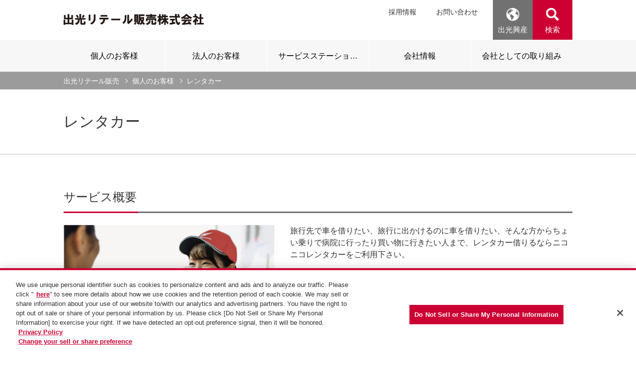

--- FILE ---
content_type: text/html
request_url: https://www.idemitsu.com/jp/idemitsu-rh/consumer/rent/index.html
body_size: 6896
content:
<!DOCTYPE html>
<html lang="ja" itemscope itemtype="http://schema.org/WebPage">
	<head>
<!-- Google Tag Manager -->
<script>
(function(w,d,s,l,i){w[l]=w[l]||[];
w[l].push({'gtm.start': new Date().getTime(),event:'gtm.js'});
var f=d.getElementsByTagName(s)[0],
j=d.createElement(s),dl=l!='dataLayer'?'&l='+l:'';
j.setAttribute('class','optanon-category-C0001');
j.async=true;
j.src='https://www.googletagmanager.com/gtm.js?id='+i+dl;
f.parentNode.insertBefore(j,f);
})(window,document,'script','dataLayer','GTM-N3W8B9S');
</script>
<!-- End Google Tag Manager -->

		<meta charset="UTF-8">
		<title>レンタカー | 個人のお客様 | 出光リテール販売</title>
		<meta http-equiv="X-UA-Compatible" content="ie=edge">
		<meta name="format-detection" content="telephone=no">
		<meta name="viewport" content="width=device-width, initial-scale=1.0">
		<meta name="keywords" content="">
		<meta name="description" content="出光リテール販売は全国約360ケ所のサービスステーションと約50ケ所の営業拠点から、燃料油、潤滑油、石油化学製品の販売、また車関連の様々なサービスをご提供しております。">
		<meta name="theme-color" content="#717171">
		<meta property="og:type" content="website">
		<meta property="og:site_name" content="出光リテール販売">
		<meta property="og:title" content="レンタカー | 個人のお客様 | 出光リテール販売">
		<meta property="og:description" content="出光リテール販売は全国約360ケ所のサービスステーションと約50ケ所の営業拠点から、燃料油、潤滑油、石油化学製品の販売、また車関連の様々なサービスをご提供しております。">
		<meta property="og:url" content="https://www.idemitsu.com/jp/idemitsu-rh/consumer/rent/index.html">
		<meta property="og:image" content="https://www.idemitsu.com/jp/content/100025684.png">
		<meta property="og:locale" content="ja_JP">
		<meta itemprop="name" content="出光リテール販売">
		<meta itemprop="description" content="出光リテール販売は全国約360ケ所のサービスステーションと約50ケ所の営業拠点から、燃料油、潤滑油、石油化学製品の販売、また車関連の様々なサービスをご提供しております。">
		<meta itemprop="image" content="">
		<link rel="shortcut icon" href="/jp/content/100025689.ico">
		<link rel="icon" href="/jp/content/100025689.ico">
		<link rel="stylesheet" href="/jp/common/css/base2.css">
		<link rel="stylesheet" href="/jp/common/css/common2.css">
		<link rel="stylesheet" href="/jp/common/css/component2.css">
		<link rel="stylesheet" href="/jp/common/css/shell_basic.css">
		<link rel="stylesheet" href="/jp/common/css/print.css">
		<script src="/jp/common/js/jquery.js"></script>
<link rel="stylesheet" href="/jp/idemitsu-rh/rh_style.css">

<style>
.imgTxt04 { margin-top:24px; }
.table__Data {width: auto;}

@media screen and ( min-width:768px ){
.imgTxt04__Text{margin-top:0;}
.btnLink__ListItem a { height:100%; }
}
</style>
 <!-- idemitsu.com に対する OneTrust Cookie 同意通知の始点 -->
 <script type="text/javascript" src="https://cdn-au.onetrust.com/consent/1cf9835e-5b0e-4c25-b6a9-317e5297932a/OtAutoBlock.js" ></script>
 <script src="https://cdn-au.onetrust.com/scripttemplates/otSDKStub.js"  type="text/javascript" charset="UTF-8" data-domain-script="1cf9835e-5b0e-4c25-b6a9-317e5297932a" ></script>
 <script type="text/javascript">
 function OptanonWrapper() { }
 </script>
 <!-- idemitsu.com に対する OneTrust Cookie 同意通知の終点 -->
	</head>
	<body id="body">
<!-- Google Tag Manager (noscript) -->
<noscript>
<iframe src="https://www.googletagmanager.com/ns.html?id=GTM-N3W8B9S" class="optanon-category-C0001" height="0" width="0" style="display:none;visibility:hidden"></iframe>
</noscript>
<!-- End Google Tag Manager (noscript) -->
    <header class="header">
<div class="header__Upper idemitsu_rh" id="000000027">
<div class="container">
<div class="header__Upper_Logo"><a class="header__LogoLink" href="/jp/idemitsu-rh/index.html">
<img src="/jp/content/100036731.jpg" alt="出光リテール販売" class="header__Logo">
</a></div>

<nav class="header__Upper_Nav">
<ul class="header__Upper_NavList">
<li class="header__Upper_NavListItem"><a class="header__Upper_NavLink" href="https://www.idemitsu-rh.co.jp/saiyo/" target="_blank">採用情報</a></li>
<li class="header__Upper_NavListItem"><a class="header__Upper_NavLink" href="/jp/contact/other_flow/index.html">お問い合わせ</a></li>
</ul>
</nav>

<ul class="header__BtnList">
<!--li class="header__BtnItem">
<button class="header__Btn header__Btn--Toggle header__Btn--Language" type="button" aria-pressed="false" aria-controls="langPC" id="langToggle"><span aria-label="translate">Global</span></button>
</li-->
<li class="header__BtnItem">
<a href="/jp/index.html">
<div class="header__Btn--Language EN_Btn">
<span aria-label="translate">出光興産</span>
</div></a>
</li>

<li class="header__BtnItem">
<button class="header__Btn header__Btn--Toggle header__Btn--Search" type="button" aria-pressed="false" aria-controls="navSearchPC" id="navSearchToggle"><span>検索</span></button>
</li>
</ul>
</div>
<button class="header__Btn header__Btn--Toggle_SP header__Btn--SP" type="button" aria-pressed="false"><span class="header__BtnLabel">ToggleBtn</span><span></span></button>
</div>
<div class="header__Lang--PC" id="langPC" aria-labelledby="langToggle" hidden>
<div class="container">
<ul class="header__LangList">
<li class="header__LangListItem"><a class="header__LangLink" href="/jp/index.html">日本語</a></li>
<li class="header__LangListItem"><a class="header__LangLink" href="/en/index.html">English</a></li>
</ul>
<button class="header__Btn header__Btn--Close_Lang" type="button"><span>Lang Toggle Close</span></button>
</div>
</div>
<div class="header__Search--PC" id="navSearchPC" aria-labelledby="navSearchToggle" hidden>
<div class="container">
<div>
<!-- ↓検索窓 PC 日本語 -->
<form class="search-form js-search-form hide_if_en" action="/jp/search.html" method="get">
<input type="hidden" name="env" value="idemitsu">
<input value="jp" name="temp" type="hidden" class="js-search-form-temp">
<input class="search-form__input js-search-form-input search-form__input--hidden" type="text" name="kw" autocomplete="off">
<button class="search-form__button search-form__button--form js-search-button" type="submit">
検索</button>
</form>
</div>
<button class="header__Btn header__Btn--Close_Search" type="button"><span>Search Close</span></button>
</div>
</div>
      <div class="header__Lang--PC" id="langPC" aria-labelledby="langToggle" hidden>
        <div class="container">
          <ul class="header__LangList">
            <li class="header__LangListItem"><a class="header__LangLink" href="/">日本語</a></li>
            <li class="header__LangListItem"><a class="header__LangLink" href="http://www.idemitsu.com/">English</a></li>
          </ul>
          <button class="header__Btn header__Btn--Close_Lang" type="button"><span>Lang Toggle Close</span></button>
        </div>
      </div>
      <div class="header__Search--PC" id="navSearchPC" aria-labelledby="navSearchToggle" hidden>
        <div class="container">
          <form class="header__Form header__Form--PC" action="/">
            <input class="header__InputText header__InputText--PC" type="text" title="ここに検索語を入力">
            <button class="header__Btn header__Btn--Form_PC" type="submit">検 索</button>
          </form>
          <button class="header__Btn header__Btn--Close_Search" type="button"><span>Search Close</span></button>
        </div>
      </div>
<nav class="header__Nav">
<div class="container">
<ul class="header__NavList header__NavLis--rh">

<li class="header__NavListItem">
<button class="header__NavBtn header__NavBtn--Parent" type="button" aria-pressed="false" role="tab" aria-controls="Individual_customers" id="infoTab"><span>個人のお客様</span></button>
<div class="header__NavTabPanel" role="tabpanel" aria-labelledby="infoTab" hidden id="info">
<div class="container">
<h2 class="header__NavHeading">個人のお客様</h2>
<ul class="header__NavList_2nd header__NavList_2nd--IR">
<li class="header__NavListItem_2nd header__NavListItem_2nd--IR"><a class="header__NavLink header__NavLink--Children" href="/jp/idemitsu-rh/consumer/index.html">個人のお客様トップ</a></li>
<li class="header__NavListItem_2nd header__NavListItem_2nd--IR"><a class="header__NavLink header__NavLink--Children" href="/jp/idemitsu-rh/ss/maintenance.html">メンテナンス受付はこちら</a></li>
<li class="header__NavListItem_2nd header__NavListItem_2nd--IR"><a class="header__NavLink header__NavLink--Children" href="/jp/idemitsu-rh/consumer/coating/index.html">コーティング</a></li>
<li class="header__NavListItem_2nd header__NavListItem_2nd--IR"><a class="header__NavLink header__NavLink--Children" href="/jp/idemitsu-rh/consumer/tire/index.html">タイヤ</a></li>
<li class="header__NavListItem_2nd header__NavListItem_2nd--IR"><a class="header__NavLink header__NavLink--Children" href="/jp/idemitsu-rh/consumer/car/index.html">車両販売・車両買取</a></li>
<li class="header__NavListItem_2nd header__NavListItem_2nd--IR"><a class="header__NavLink header__NavLink--Children" href="/jp/idemitsu-rh/consumer/repair/index.html">キズ・ヘコミ直し</a></li>
<li class="header__NavListItem_2nd header__NavListItem_2nd--IR"><a class="header__NavLink header__NavLink--Children" href="/jp/idemitsu-rh/consumer/insurance/index.html">保険（自動車保険・他各種保険）</a></li>
<li class="header__NavListItem_2nd header__NavListItem_2nd--IR"><a class="header__NavLink header__NavLink--Children" href="/jp/idemitsu-rh/consumer/rent/index.html">レンタカー</a></li>
<li class="header__NavListItem_2nd header__NavListItem_2nd--IR"><a class="header__NavLink header__NavLink--Children" href="/jp/idemitsu-rh/consumer/touyu/index.html">配達灯油</a></li>
</ul>
</div>
</div>
</li>

<li class="header__NavListItem">
<button class="header__NavBtn header__NavBtn--Parent" type="button" aria-pressed="false" role="tab" aria-controls="Corporate_Customers" id="irTab"><span>法人のお客様</span></button>
<div class="header__NavTabPanel" role="tabpanel" aria-labelledby="irTab" hidden id="ir">
<div class="container">
<h2 class="header__NavHeading">法人のお客様</h2>
<ul class="header__NavList_2nd header__NavList_2nd--Info">
<li class="header__NavListItem_2nd header__NavListItem_2nd--Info"><a class="header__NavLink header__NavLink--Children" href="/jp/idemitsu-rh/business/index.html">法人のお客様トップ</a></li>
<li class="header__NavListItem_2nd header__NavListItem_2nd--Info"><a class="header__NavLink header__NavLink--Children" href="/jp/idemitsu-rh/business/fueloil/index.html">燃料油</a></li>
<li class="header__NavListItem_2nd header__NavListItem_2nd--Info"><a class="header__NavLink header__NavLink--Children" href="/jp/idemitsu-rh/business/lubrication/index.html">潤滑油</a></li>
<li class="header__NavListItem_2nd header__NavListItem_2nd--Info"><a class="header__NavLink header__NavLink--Children" href="/jp/idemitsu-rh/business/pc/index.html">石油化学</a></li>
<li class="header__NavListItem_2nd header__NavListItem_2nd--Info"><a class="header__NavLink header__NavLink--Children" href="/jp/idemitsu-rh/business/energy/index.html">電力・再生可能エネルギー</a></li>
<li class="header__NavListItem_2nd header__NavListItem_2nd--Info"><a class="header__NavLink header__NavLink--Children" href="/jp/idemitsu-rh/business/energy_conserving/index.html">省エネ関連商品</a></li>
<li class="header__NavListItem_2nd header__NavListItem_2nd--Info"><a class="header__NavLink header__NavLink--Children" href="/jp/idemitsu-rh/business/bcp/index.html">保険・災害対策商品</a></li>
<li class="header__NavListItem_2nd header__NavListItem_2nd--Info"><a class="header__NavLink header__NavLink--Children" href="/jp/idemitsu-rh/business/SDGs/index.html">SDGs関連商品</a></li>
<li class="header__NavListItem_2nd header__NavListItem_2nd--Info"><a class="header__NavLink header__NavLink--Children" href="/jp/idemitsu-rh/business/leasing/index.html">法人リース</a></li>
<li class="header__NavListItem_2nd header__NavListItem_2nd--Info"><a class="header__NavLink header__NavLink--Children" href="/jp/idemitsu-rh/business/card/index.html">法人カード</a></li>
<li class="header__NavListItem_2nd header__NavListItem_2nd--Info"><a class="header__NavLink header__NavLink--Children" href="/jp/idemitsu-rh/seminar/index.html">WEBセミナー</a></li>
<li class="header__NavListItem_2nd header__NavListItem_2nd--Info"><a class="header__NavLink header__NavLink--Children" href="/jp/idemitsu-rh/business/column_article/index.html">お役立ちコラム</a></li>
</ul>
</div>
</div>
</li>


<li class="header__NavListItem">
<button class="header__NavBtn header__NavBtn--Parent" type="button" aria-pressed="false" role="tab" aria-controls="ir" id="irTab"><span>サービスステーション関連</span></button>
<div class="header__NavTabPanel" role="tabpanel" aria-labelledby="irTab" hidden id="ir">
<div class="container">
<h2 class="header__NavHeading">サービスステーション関連</h2>
<ul class="header__NavList_2nd header__NavList_2nd--Info">
<li class="header__NavListItem_2nd header__NavListItem_2nd--Info"><a class="header__NavLink header__NavLink--Children" href="/jp/idemitsu-rh/ss/index.html">サービスステーション関連トップ</a></li>
<li class="header__NavListItem_2nd header__NavListItem_2nd--Info"><a class="header__NavLink header__NavLink--Children" href="/jp/idemitsu-rh/ss/shoplist/index.html">サービスステーション一覧</a></li>
</ul>
</div>
</div>
</li>
<li class="header__NavListItem">
<button class="header__NavBtn header__NavBtn--Parent" type="button" aria-pressed="false" role="tab" aria-controls="info" id="infoTab"><span>会社情報</span></button>
<div class="header__NavTabPanel" role="tabpanel" aria-labelledby="infoTab" hidden id="info">
<div class="container">
<h2 class="header__NavHeading">会社情報</h2>
<ul class="header__NavList_2nd header__NavList_2nd--IR">
<li class="header__NavListItem_2nd header__NavListItem_2nd--IR"><a class="header__NavLink header__NavLink--Children" href="/jp/idemitsu-rh/company/index.html">会社情報トップ</a></li>
<li class="header__NavListItem_2nd header__NavListItem_2nd--IR"><a class="header__NavLink header__NavLink--Children" href="/jp/idemitsu-rh/company/profile/index.html">会社概要</a></li>
<li class="header__NavListItem_2nd header__NavListItem_2nd--IR"><a class="header__NavLink header__NavLink--Children" href="/jp/idemitsu-rh/company/network/index.html">組織図・拠点</a></li>
</ul>
</div>
</div>
</li>

<li class="header__NavListItem">
<button class="header__NavBtn header__NavBtn--Parent" type="button" aria-pressed="false" role="tab" aria-controls="ir" id="irTab"><span>会社としての取り組み</span></button>
<div class="header__NavTabPanel" role="tabpanel" aria-labelledby="irTab" hidden id="ir">
<div class="container">
<h2 class="header__NavHeading">会社としての取り組み</h2>
<ul class="header__NavList_2nd header__NavList_2nd--Info">
<li class="header__NavListItem_2nd header__NavListItem_2nd--IR"><a class="header__NavLink header__NavLink--Children" href="/jp/idemitsu-rh/company/initiative/index.html">会社としての取り組みトップ</a></li>
<li class="header__NavListItem_2nd header__NavListItem_2nd--Info"><a class="header__NavLink header__NavLink--Children" href="/jp/idemitsu-rh/company/women.html">女性活躍推進への取り組み</a></li>
<li class="header__NavListItem_2nd header__NavListItem_2nd--Info"><a class="header__NavLink header__NavLink--Children" href="/jp/idemitsu-rh/company/next.html">次世代支援への取り組み</a></li>
<li class="header__NavListItem_2nd header__NavListItem_2nd--Info"><a class="header__NavLink header__NavLink--Children" href="/jp/idemitsu-rh/company/customer-harassment.html">カスタマーハラスメントに対する基本方針</a></li>
</ul>
</div>
</div>
</li>

</ul>
</div>
</nav>
<div class="header__Bottom--SP" hidden>
<nav class="header__Nav--Bottom">
<ul class="header__NavList--SP">
<li class="header__NavListItem--SP"><a class="header__NavLink--SP" href="https://www.idemitsu-rh.co.jp/saiyo/" target="_blank">採用情報</a></li>
<li class="header__NavListItem--SP"><a class="header__NavLink--SP" href="https://www.idemitsu.com/jp/contact/group_flow/index.html">お問い合わせ</a></li>
<li class="header__NavListItem--SP"><a class="header__NavLink--SP" href="/jp/index.html">出光興産サイト</a></li>
</ul>
</nav>
<div class="header__Form header__Form--SP">
<!-- ↓検索窓SP 日本語 -->
<form class="header-megadrop__search hide_if_en" action="/jp/search.html" method="get">
<input type="hidden" name="env" value="idemitsu">
<input class="js-search-form-temp" type="hidden" name="temp" value="jp">
<input class="header-megadrop__search-input" type="text" placeholder="お探しのキーワードを入力してください" name="kw">
<button class="header-megadrop__search-button" type="submit">
<svg viewBox="0 0 12.231 12.732" class="header-megadrop__search-icon" astro-icon="ico-search"><path d="M7.399 8.536a4.7 4.7 0 1 1 .808-.723l4.024 4.167-.779.752ZM2.186 2.098a3.616 3.616 0 1 0 2.509-1.012 3.615 3.615 0 0 0-2.509 1.012Z"></path></svg>
</button>
</form>
</div>

<ul class="header__SNS">
<li class="header__SNSItem"><a class="header__SNSLink" href="http://twitter.com/share?url=https://www.idemitsu.com/jp/" aria-label="twitter" target="_blank"><span>twitter</span></a></li>
<li class="header__SNSItem"><a class="header__SNSLink" href="https://www.facebook.com/sharer/sharer.php?u=https://www.idemitsu.com/jp/" aria-label="facebook" target="_blank"><span>facebook</span></a></li>
<li class="header__SNSItem"><a class="header__SNSLink" href="http://line.me/R/msg/text/?https://www.idemitsu.com/jp/" aria-label="line" target="_blank"><span>line</span></a></li>
</ul>
</div>
<button class="header__Btn header__Btn--Close_SP header__Btn--SP" type="button" aria-pressed="false" hidden><span>閉じる</span></button>

<style>

@media screen and (min-width: 768px) {
.header__NavList.header__NavLis--rh .header__NavListItem { width: calc( (100% / 5 ) - 4px / 5 ); }
}
</style>

    </header>
    <main class="sub_content">
<div class="h1Bg h1Bg--Img__None">
    <nav class="breadCrumb" aria-label="Breadcrumb">
        <div class="container">
            <ul class="breadCrumb__List">
            <li class="breadCrumb__ListItem">
              <a class="breadCrumb__ListLink" href="/jp/idemitsu-rh/index.html">出光リテール販売</a>
            </li>
            <li class="breadCrumb__ListItem">
              <a class="breadCrumb__ListLink" href="/jp/idemitsu-rh/consumer/index.html" aria-label="current page">個人のお客様</a>
            </li>
            <li class="breadCrumb__ListLink breadCrumb__ListItem">レンタカー</li>
         </ul>
      </div>
   </nav>
   <div class="container">
      <h1 class="heading__1 heading__1--Nobg heading__1--3rd">レンタカー</h1>
   </div>
</div>

      <div class="container">
<h2 class="heading__2">サービス概要</h2>
<div class="imgTxt04">
<p class="imgTxt04__ColImg"><img class="imgTxt04__Img" src="/jp/content/100036932.jpg" width="424" height="256" alt=""></p>
<div class="imgTxt04__ColText">
<p class="imgTxt04__Text">旅行先で車を借りたい、旅行に出かけるのに車を借りたい、そんな方からちょい乗りで病院に行ったり買い物に行きたい人まで、レンタカー借りるならニコニコレンタカーをご利用下さい。</p>
</div>
</div>

<div class="qabg">
<p class="text__Detail">各サービス・事業のお問い合わせはこちらから</p>
<div class="btnLink btnLink--Center"><a class="btnLink__Item" href="/jp/contact/brand_new/index.html#anchor07">お問い合わせ</a></div>
</div>

<h2 class="heading__2">その他事業を見る</h2>
<ul class="btnLink__List">
<li class="btnLink__ListItem btnLink__ListItem--Col03"><a class="btnLink__BlockCol" href="/jp/idemitsu-rh/consumer/index.html">事業一覧</a></li>
<li class="btnLink__ListItem btnLink__ListItem--Col03"><a class="btnLink__BlockCol" href="/jp/idemitsu-rh/ss/maintenance.html">メンテナンス店舗一覧</a></li>
<li class="btnLink__ListItem btnLink__ListItem--Col03"><a class="btnLink__BlockCol" href="/jp/idemitsu-rh/consumer/coating/index.html">コーティング</a></li>
<li class="btnLink__ListItem btnLink__ListItem--Col03"><a class="btnLink__BlockCol" href="/jp/idemitsu-rh/consumer/tire/index.html">タイヤ</a></li>
<li class="btnLink__ListItem btnLink__ListItem--Col03"><a class="btnLink__BlockCol" href="/jp/idemitsu-rh/consumer/car/index.html">車両販売・車両買取</a></li>
<li class="btnLink__ListItem btnLink__ListItem--Col03"><a class="btnLink__BlockCol" href="/jp/idemitsu-rh/consumer/repair/index.html">キズ・ヘコミ直し</a></li>
<li class="btnLink__ListItem btnLink__ListItem--Col03"><a class="btnLink__BlockCol" href="/jp/idemitsu-rh/consumer/insurance/index.html">保険<br>（自動車保険・他各種保険）</a></li>
<li class="btnLink__ListItem btnLink__ListItem--Col03"><a class="btnLink__BlockCol" href="/jp/idemitsu-rh/consumer/touyu/index.html">配達灯油</a></li>
<li class="btnLink__ListItem btnLink__ListItem--Col03"></li>
</ul>
      </div>
    </main>
<a class="pagetop__Btn" href="#body"><span>ページトップへ遷移</span></a>
<footer class="footer">
<div class="footer__Upper">
<div class="container">
<nav class="footer__Nav">
<ul class="footer__List footer__List--Upper">
<li class="footer__ListItem footer__ListItem--Upper"><a class="footer__Link footer__Link--Upper" href="/jp/idemitsu-rh/consumer/index.html">個人のお客様</a></li>
<li class="footer__ListItem footer__ListItem--Upper"><a class="footer__Link footer__Link--Upper" href="/jp/idemitsu-rh/business/index.html">法人のお客様</a></li>
<li class="footer__ListItem footer__ListItem--Upper"><a class="footer__Link footer__Link--Upper" href="/jp/idemitsu-rh/company/index.html">会社情報</a></li>
<li class="footer__ListItem footer__ListItem--Upper"><a class="footer__Link footer__Link--Upper" href="https://www.idemitsu-rh.co.jp/saiyo/" target="_blank">採用情報</a></li>
<li class="footer__ListItem footer__ListItem--Upper"><a class="footer__Link footer__Link--Upper" href="/jp/contact/other_flow/index.html">お問い合わせ</a></li>
</ul>
</nav>
</div>
</div>
<div class="container">
<div class="footer__Bottom">
<ul class="footer__List footer__List--Bottom">
<li class="footer__ListItem footer__ListItem--Bottom"><a class="footer__Link footer__Link--Bottom" href="/jp/idemitsu-rh/privacy/index.html">個人情報保護方針（プライバシーポリシー）</a></li>
<li class="footer__ListItem footer__ListItem--Bottom"><a class="footer__Link footer__Link--Bottom" href="/jp/idemitsu-rh/privacy/insurance.html">保険代理店業務に係るプライバシーポリシー</a></li>
<li class="footer__ListItem footer__ListItem--Bottom"><a class="footer__Link footer__Link--Bottom" href="/jp/idemitsu-rh/company/solicitation-policy.html">勧誘方針</a></li>
<li class="footer__ListItem footer__ListItem--Bottom"><a class="footer__Link footer__Link--Bottom" href="/jp/socialmediapolicy/index.html">ソーシャルメディアポリシー</a></li>
<li class="footer__ListItem footer__ListItem--Bottom"><a class="footer__Link footer__Link--Bottom" href="/jp/idemitsu-rh/siteuse/sns-guideline.html">ソーシャルメディア利用ガイドライン</a></li>
<li class="footer__ListItem footer__ListItem--Bottom"><a class="footer__Link footer__Link--Bottom" href="/jp/idemitsu-rh/company/customer-harassment.html">カスタマーハラスメントに対する基本方針</a></li>
<li class="footer__ListItem footer__ListItem--Bottom"><a class="footer__Link footer__Link--Bottom" href="/jp/idemitsu-rh/company/antique-dealings-act.html">古物営業法に基づく表記</a></li>

<li class="footer__ListItem footer__ListItem--Bottom"><a class="footer__Link footer__Link--Bottom" href="/jp/idemitsu-rh/siteuse/index.html">サイトのご利用にあたって</a></li>
<li class="footer__ListItem footer__ListItem--Bottom"><a class="footer__Link footer__Link--Bottom" href="/jp/idemitsu-rh/sitemap/index.html">サイトマップ</a></li>
<li class="footer__ListItem footer__ListItem--Bottom"><a class="ot-sdk-show-settings ot--cookie-style" href="#bottom"></a></li>
</ul>
<small class="footer__Copy" id="bottom">Copyright (C) Idemitsu Kosan Co.,Ltd. All Rights Reserved.</small>
</div>
</div>
</footer>
    <script src="/jp/common/js/common.js"></script>
	</body>
</html>

--- FILE ---
content_type: text/css
request_url: https://www.idemitsu.com/jp/common/css/base2.css
body_size: 8413
content:
@font-face {
	font-family: monospace;
	font-style: italic;
	font-weight: 400;
	src: local("Menlo Italic"),local(Menlo-Italic),local("Consolas Italic"),local(Consolas-Italic),local("Courier New Italic");
}
@font-face {
	font-family: monospace;
	font-style: italic;
	font-weight: 700;
	src: local("Menlo Bold Italic"),local(Menlo-BoldItalic),local(Monaco),local("Consolas Bold Italic"),local(Consolas-BoldItalic),local("Courier New Bold Italic");
}
@font-face {
	font-family: monospace;
	font-style: normal;
	font-weight: 400;
	src: local("Menlo Regular"),local(Menlo-Regular),local(Monaco),local(Consolas),local("Courier New");
}
@font-face {
	font-family: monospace;
	font-style: normal;
	font-weight: 700;
	src: local("Menlo Bold"),local(Menlo-Bold),local(Monaco),local("Consolas Bold"),local(Consolas-Bold),local("Courier New Bold");
}
@charset "UTF-8";
/*! normalize.css v8.0.0 | MIT License | github.com/necolas/normalize.css */
/* Document
   ========================================================================== */
/**
 * 1. Correct the line height in all browsers.
 * 2. Prevent adjustments of font size after orientation changes in iOS.
 */
html {
	line-height: 1.15; /* 1 */
	-webkit-text-size-adjust: 100%; /* 2 */
}
/* Sections
   ========================================================================== */
/**
 * Remove the margin in all browsers.
 */
body {
	margin: 0;
}
/**
 * Correct the font size and margin on `h1` elements within `section` and
 * `article` contexts in Chrome, Firefox, and Safari.
 */
h1 {
	font-size: 2em;
	margin: .67em 0;
}
/* Grouping content
   ========================================================================== */
/**
 * 1. Add the correct box sizing in Firefox.
 * 2. Show the overflow in Edge and IE.
 */
hr {
	box-sizing: content-box; /* 1 */
	height: 0; /* 1 */
	overflow: visible; /* 2 */
}
/**
 * 1. Correct the inheritance and scaling of font size in all browsers.
 * 2. Correct the odd `em` font sizing in all browsers.
 */
pre {
	font-family: monospace, monospace; /* 1 */
	font-size: 1em; /* 2 */
}
/* Text-level semantics
   ========================================================================== */
/**
 * Remove the gray background on active links in IE 10.
 */
a {
	background-color: transparent;
}
/**
 * 1. Remove the bottom border in Chrome 57-
 * 2. Add the correct text decoration in Chrome, Edge, IE, Opera, and Safari.
 */
abbr[title] {
	border-bottom: none; /* 1 */
	text-decoration: underline; /* 2 */
	-webkit-text-decoration: underline dotted;
	text-decoration: underline dotted; /* 2 */
}
/**
 * Add the correct font weight in Chrome, Edge, and Safari.
 */
b, strong {
	font-weight: bolder;
}
/**
 * 1. Correct the inheritance and scaling of font size in all browsers.
 * 2. Correct the odd `em` font sizing in all browsers.
 */
code, kbd, samp {
	font-family: monospace, monospace; /* 1 */
	font-size: 1em; /* 2 */
}
/**
 * Add the correct font size in all browsers.
 */
small {
	font-size: 80%;
}
/**
 * Prevent `sub` and `sup` elements from affecting the line height in
 * all browsers.
 */
sub, sup {
	font-size: 75%;
	line-height: 0;
	position: relative;
	vertical-align: baseline;
}
sub {
	bottom: -.25em;
}
sup {
	top: -.5em;
}
/* Embedded content
   ========================================================================== */
/**
 * Remove the border on images inside links in IE 10.
 */
img {
	border-style: none;
}
/* Forms
   ========================================================================== */
/**
 * 1. Change the font styles in all browsers.
 * 2. Remove the margin in Firefox and Safari.
 */
button, input, optgroup, select, textarea {
	font-family: inherit; /* 1 */
	font-size: 100%; /* 1 */
	line-height: 1.15; /* 1 */
	margin: 0; /* 2 */
}
/**
 * Show the overflow in IE.
 * 1. Show the overflow in Edge.
 */
button, input {
	/* 1 */
	overflow: visible;
}
/**
 * Remove the inheritance of text transform in Edge, Firefox, and IE.
 * 1. Remove the inheritance of text transform in Firefox.
 */
button, select {
	/* 1 */
	text-transform: none;
}
/**
 * Correct the inability to style clickable types in iOS and Safari.
 */
button, [type="button"], [type="reset"], [type="submit"] {
	-webkit-appearance: button;
}
/**
 * Remove the inner border and padding in Firefox.
 */
button::-moz-focus-inner, [type="button"]::-moz-focus-inner, [type="reset"]::-moz-focus-inner, [type="submit"]::-moz-focus-inner {
	border-style: none;
	padding: 0;
}
/**
 * Restore the focus styles unset by the previous rule.
 */
button:-moz-focusring, [type="button"]:-moz-focusring, [type="reset"]:-moz-focusring, [type="submit"]:-moz-focusring {
	outline: 1px dotted ButtonText;
}
/**
 * Correct the padding in Firefox.
 */
fieldset {
	padding: .35em .75em .625em;
}
/**
 * 1. Correct the text wrapping in Edge and IE.
 * 2. Correct the color inheritance from `fieldset` elements in IE.
 * 3. Remove the padding so developers are not caught out when they zero out
 *    `fieldset` elements in all browsers.
 */
legend {
	box-sizing: border-box; /* 1 */
	color: inherit; /* 2 */
	display: table; /* 1 */
	max-width: 100%; /* 1 */
	padding: 0; /* 3 */
	white-space: normal; /* 1 */
}
/**
 * Add the correct vertical alignment in Chrome, Firefox, and Opera.
 */
progress {
	vertical-align: baseline;
}
/**
 * Remove the default vertical scrollbar in IE 10+.
 */
textarea {
	overflow: auto;
}
/**
 * 1. Add the correct box sizing in IE 10.
 * 2. Remove the padding in IE 10.
 */
[type="checkbox"], [type="radio"] {
	box-sizing: border-box; /* 1 */
	padding: 0; /* 2 */
}
/**
 * Correct the cursor style of increment and decrement buttons in Chrome.
 */
[type="number"]::-webkit-inner-spin-button, [type="number"]::-webkit-outer-spin-button {
	height: auto;
}
/**
 * 1. Correct the odd appearance in Chrome and Safari.
 * 2. Correct the outline style in Safari.
 */
[type="search"] {
	-webkit-appearance: textfield; /* 1 */
	outline-offset: -2px; /* 2 */
}
/**
 * Remove the inner padding in Chrome and Safari on macOS.
 */
[type="search"]::-webkit-search-decoration {
	-webkit-appearance: none;
}
/**
 * 1. Correct the inability to style clickable types in iOS and Safari.
 * 2. Change font properties to `inherit` in Safari.
 */
::-webkit-file-upload-button {
	-webkit-appearance: button; /* 1 */
	font: inherit; /* 2 */
}
/* Interactive
   ========================================================================== */
/*
 * Add the correct display in Edge, IE 10+, and Firefox.
 */
details {
	display: block;
}
/*
 * Add the correct display in all browsers.
 */
summary {
	display: list-item;
}
/* Misc
   ========================================================================== */
/**
 * Add the correct display in IE 10+.
 */
template {
	display: none;
}
/**
 * Add the correct display in IE 10.
 */
[hidden] {
	display: none;
}
* {
	box-sizing: border-box;
}
*::before, *::after {
	box-sizing: border-box;
}
html {
	font-size: 62.5%;
	height: 100%;
}
body {
	background: #fff;
	font-family: Meiryo, "メイリオ", "Hiragino Kaku Gothic Pro", "ヒラギノ角ゴ Pro W3", Verdana, Helvetica, Arial, sans-serif;
	font-weight: 400;
	font-size: 1.4rem;
	-webkit-font-smoothing: antialiased;
	vertical-align: bottom;
	color: #333;
	position: relative;
	height: 100%;
	display: flex;
	flex-direction: column;
}
article, aside, footer, header, main, section {
	display: block;
}
main {
	padding-top: 80px;
	position: relative;
	z-index: 0;
	flex: 1 0 auto;
}
@media only screen and (max-width: 767px) {
	main {
		padding-top: 56px;
	}
}
main.sub_content {
	padding-top: 144px;
	padding-bottom: 121px;
}
@media only screen and (max-width: 767px) {
	main.sub_content {
		padding-top: 56px;
		padding-bottom: 80px;
	}
}
main.sub_content--Pb0 {
	padding-bottom: 0;
}
@media only screen and (min-width: 768px) {
	.header--Fixed + main.sub_content {
		padding-top: 90px;
	}
}
img {
	max-width: 100%;
	height: auto;
	vertical-align: bottom;
}

/*# sourceMappingURL=[data-uri] */


--- FILE ---
content_type: text/css
request_url: https://www.idemitsu.com/jp/common/css/common2.css
body_size: 22066
content:
.header__NavBtn--Apollo > span,.header__NavBtn--Shell > span,.header__Btn--Close_Lang span,.header__Btn--Close_Search span,.header__BtnLabel,.header__SNSLink span,.pagetop__Btn span,.footer__Link--SNS span{position:absolute;width:1px;height:1px;overflow:hidden;clip:rect(1px,1px,1px,1px)}.container{width:calc(100% - 30px);max-width:1024px;margin:auto}.header{position:fixed;z-index:9999;top:0;left:0;width:100%}.header__LogoLink{display:block}@media only screen and (max-width: 768px){.header.header--Show_SP{height:100%;background-color:#717171;overflow-y:scroll}}.header__Upper{background-color:#fff}@media only screen and (max-width: 767px){.header__Upper{height:56px;padding:9px 0;position:relative}}@media only screen and (min-width: 768px){.header__Upper .container{display:-ms-grid;display:grid;-ms-grid-columns:261px 1fr 160px;grid-template-columns:261px 1fr 160px;-ms-grid-rows:auto;grid-template-rows:auto}}@media only screen and (min-width: 768px){.header__Upper.idss .container{display:-ms-grid;display:grid;-ms-grid-columns:300px 1fr 160px;grid-template-columns:300px 1fr 160px;-ms-grid-rows:auto;grid-template-rows:auto}}@media only screen and (min-width: 768px){.header__Upper_Logo{-ms-grid-column:1;-ms-grid-column-span:1;grid-column:1 / 2;-ms-grid-row:1;grid-row:1;padding-top:13px;transition:padding-top .25s}}@media only screen and (max-width: 767px){.header__Upper_Logo{padding-top:0}.header__Upper_Logo img{width:auto;max-height:36px}}.header__Logo{width:100%;height:auto;max-width:400px}@media only screen and (max-width: 767px){.header__Logo{max-width:240px}}@media only screen and (min-width: 768px){.header__Upper_Nav{-ms-grid-column:2;-ms-grid-column-span:1;grid-column:2 / 3;-ms-grid-row:1;grid-row:1;align-items:flex-end}}@media only screen and (max-width: 767px){.header__Upper_Nav{display:none}}.header__Upper_NavList{padding:16px 10px 0 0;margin:0;display:flex;flex-wrap:wrap;justify-content:flex-end;list-style-type:none;transition:padding-top .25s}.header__Upper_NavListItem{margin:0 20px}.header__Upper_NavLink{color:#333;font-size:14px;text-decoration:none}@media only screen and (min-width: 768px){.header__Upper_NavLink{transition:color .25s}.header__Upper_NavLink:hover{color:#c03}}.header__BtnList{display:none}@media only screen and (min-width: 768px){.header__BtnList{-ms-grid-column:3;-ms-grid-column-span:1;grid-column:3 / 4;-ms-grid-row:1;grid-row:1;padding:0;margin:0;display:flex;flex-wrap:wrap;list-style-type:none;width:100%;align-items:stretch}}.header__BtnItem{width:50%;position:relative}.header__BtnItem a{display:inline;text-decoration:none;color:#fff}.header__Btn--Language.EN_Btn{padding:51px 0 12px;text-align:center}.header__Nav{overflow:hidden}@media only screen and (max-width: 767px){.header__Nav{display:none}.header__Nav.header--Show_SP{display:block}.header__Nav > .container{width:100%}}@media only screen and (min-width: 768px){.header__Nav > .container{position:relative}.header__Nav > .container::before{content:"";display:block;width:100vw;background-color:rgba(244,244,244,.7);height:100%;position:absolute;left:-100vw;top:0}.header__Nav > .container::after{content:"";display:block;width:100vw;background-color:rgba(244,244,244,.7);height:100%;position:absolute;right:-100vw;top:0}}.header__NavList{margin:0;padding:0;list-style-type:none;display:flex;flex-wrap:wrap;justify-content:space-between;align-items:stretch}.header__NavList_En{margin:0;padding:0;list-style-type:none;display:flex;flex-wrap:wrap;justify-content:space-between;align-items:stretch}.header__NavList_En .header__NavListItem{width:calc(20% - 4px / 5);height:auto}@media only screen and (max-width: 767px){.header__NavList{flex-direction:column;padding:8px 15px;background-color:#f8f8f8}}.header__NavList--SP{list-style-type:none;padding:0;margin:0}.header__NavListItem{width:calc((100% / 6) - 4px / 5);height:auto}@media only screen and (max-width: 767px){.header__NavListItem{width:100%;border-bottom:1px solid #717171}.header__NavListItem:last-child{border-bottom:0}}.header__NavTabPanel{width:100%}@media only screen and (max-width: 767px){.header__NavTabPanel > .container{width:100%}}@media only screen and (min-width: 768px){.header__NavTabPanel{background-color:#717171;position:fixed;width:100vw;top:auto;left:0;z-index:9999;padding:40px 0}.header__NavTabPanel > .container{position:relative}.header__NavTabPanel > .container::before{content:"";display:block;width:100vw;background-color:#fff;height:2px;position:absolute;top:9px;left:calc(-100vw - 19px)}}.header__NavList_2nd{padding:0;list-style-type:none}.header__NavList_2nd--Carlife{display:flex;flex-wrap:wrap;justify-content:space-between;margin:40px 0 0}.header__NavList_2nd--Product{display:flex;flex-wrap:wrap;justify-content:space-between;margin:40px 0 0}.header__NavList_2nd--Info{display:flex;flex-wrap:wrap;flex-direction:column;justify-content:flex-start;height:160px;width:40%;margin:36px 0 0}.header__NavList_2nd--IR{display:flex;flex-wrap:wrap;flex-direction:column;justify-content:flex-start;height:160px;width:40%;margin:36px 0 0}@media only screen and (max-width: 767px){.header__NavList_2nd{width:100%;height:auto;margin:0;padding-bottom:16px}}.header__NavListItem_2nd--Carlife{width:calc(50% - 20px);text-align:center;position:relative}@media only screen and (min-width: 768px){.header__NavListItem_2nd--Close{display:none}.header__NavListItem_2nd--Open{display:flex;flex-wrap:wrap;justify-content:space-between;width:100%}}.header__NavListItem_2nd--Product{width:calc(50% - 20px);text-align:center}.header__NavListItem_2nd--Product_quarter{width:calc(25% - 10px);text-align:center}.header__NavListItem_2nd--Info{width:50%;margin-right:32px}.header__NavListItem_2nd--IR{width:50%;margin-right:32px}@media only screen and (max-width: 767px){.header__NavListItem_2nd{width:100%;margin:5px 0 0;text-align:left;border:2px solid #eaeaea}.header__NavListItem_2nd:first-child{margin:0}.header__NavListItem_2nd--Carlife{background-color:#fff}}.header__NavList_3rd{padding:0;list-style-type:none}@media only screen and (min-width: 768px){.header__NavList_3rd{width:calc(50% - 20px);display:flex;flex-wrap:wrap;flex-direction:column;justify-content:flex-start;height:160px}.header__NavList_3rd[hidden]{display:none}}@media only screen and (max-width: 767px){.header__NavList_3rd{width:calc(100% - 20px);margin:auto}}@media only screen and (min-width: 768px){.header__NavListItem_3rd{width:45%}}@media only screen and (max-width: 767px){.header__NavListItem_3rd{border-bottom:1px solid #9c9a9a}.header__NavListItem_3rd:last-child{border-bottom:0}}.header__NavHeading{margin:0;font-size:20px;font-weight:400;color:#fff}@media only screen and (max-width: 767px){.header__NavHeading{display:none}}.header__NavImg{width:100%;position:relative}@media only screen and (max-width: 767px){.header__NavImg{display:none}}.header__NavImgTitle{margin:0}@media only screen and (min-width: 768px){.header__NavImgTitle{display:flex;align-items:center;justify-content:center;margin:32px 0 0;font-size:26px;position:relative}}.header__NavBtn{-webkit-appearance:none;-moz-appearance:none;appearance:none;padding:0;margin:0;border:0;background-color:transparent;cursor:pointer}.header__NavBtn--Parent{display:block;width:100%;height:100%;font-size:16px;position:relative}@media only screen and (max-width: 767px){.header__NavBtn--Parent{padding:15px 30px 15px 8px;text-align:left}.header__NavBtn--Parent::before{content:"";display:block;width:14px;height:2px;background-color:#717171;position:absolute;top:0;bottom:0;right:3px;margin:auto 0}.header__NavBtn--Parent::after{content:"";display:block;width:2px;height:14px;background-color:#717171;position:absolute;top:0;bottom:0;right:9px;margin:auto 0}.header__NavBtn--Parent[aria-pressed="true"]::after{display:none}}@media only screen and (min-width: 768px){.header__NavBtn--Parent{background-color:rgba(244,244,244,.7);text-align:center;padding:24px 20px 22px;transition:padding .25s,background-color .25s,color .25s;white-space:nowrap;overflow:hidden;text-overflow:ellipsis}.header__NavBtn--Parent[aria-pressed="true"]{background-color:#717171;color:#fff}.header__NavBtn--Parent span{position:relative}.header__NavBtn--Parent:hover,.header__NavBtn--Parent:focus{background-color:#717171;color:#fff}}.header__NavBtn--Apollo,.header__NavBtn--Shell{color:#fff}@media only screen and (min-width: 768px){.header__NavBtn--Apollo,.header__NavBtn--Shell{display:none}}@media only screen and (max-width: 767px){.header__NavBtn--Apollo,.header__NavBtn--Shell{color:#333;display:block;background-color:#eaeaea;border:0;width:28px;height:28px;position:absolute;right:8px;top:8px}.header__NavBtn--Apollo::before,.header__NavBtn--Shell::before{content:"";display:block;width:14px;height:2px;background-color:#acacac;position:absolute;top:0;bottom:0;left:0;right:0;margin:auto}.header__NavBtn--Apollo::after,.header__NavBtn--Shell::after{content:"";display:block;width:2px;height:14px;background-color:#acacac;position:absolute;top:0;bottom:0;right:13px;margin:auto 0}.header__NavBtn--Apollo[aria-pressed="true"]::after,.header__NavBtn--Shell[aria-pressed="true"]::after{display:none}}.header__NavLink{text-decoration:none}.header__NavLink--Parent{color:#333;display:block;font-size:16px;width:100%;height:100%}@media only screen and (min-width: 768px){.header__NavLink--Parent{background-color:rgba(244,244,244,.7);text-align:center;padding:24px 22px 22px;transition:padding .25s,background-color .25s,color .25s;white-space:nowrap;overflow:hidden;text-overflow:ellipsis}.header__NavLink--Parent:hover,.header__NavLink--Parent:focus{background-color:#717171;color:#fff}}.header__NavLink--Children{position:relative;color:#fff;display:flex;flex-wrap:nowrap;justify-content:space-between;align-items:center;width:100%;padding:13px 13px 13px 7px;border-bottom:1px solid #fff;font-size:16px}.header__NavLink--Children::before{content:"";display:block;position:absolute;right:0;width:6px;height:6px;border-top:1px solid #fff;border-right:1px solid #fff;transform:rotate(45deg)}@media only screen and (min-width: 768px){.header__NavLink--Children{transition:opacity .25s}.header__NavLink--Children:hover{opacity:.7}}@media only screen and (min-width: 768px){.header__NavLink--Children.header__NavLink--External::before{content:"";display:block;width:16px;height:16px;margin-left:2px;background-image:url([data-uri]);background-repeat:no-repeat;background-size:contain;transform:rotate(0);border:none}}@media only screen and (min-width: 768px){.header__NavLink--Children.header__NavLink--PDF::before{content:"";display:block;width:15px;height:18px;margin-left:2px;background-image:url(/jp/content/000000010.png);background-repeat:no-repeat;background-size:contain;transform:rotate(0);border:none}}.header__NavLink--Apollo{display:block;color:#fff}@media only screen and (min-width: 768px){.header__NavLink--Apollo{transition:opacity .25s}.header__NavLink--Apollo:hover{opacity:.7}}.header__NavLink--Shell{display:block;color:#fff}@media only screen and (min-width: 768px){.header__NavLink--Shell{transition:opacity .25s}.header__NavLink--Shell:hover{opacity:.7}.header__NavLink--Shell.header__NavLink--Hover{order:1}}.header__NavLink--Corp{display:block;color:#fff}@media only screen and (min-width: 768px){.header__NavLink--Corp{transition:opacity .25s}.header__NavLink--Corp:hover{opacity:.7}}.header__NavLink--Private{display:block;color:#fff}@media only screen and (min-width: 768px){.header__NavLink--Private{transition:opacity .25s}.header__NavLink--Private:hover{opacity:.7}}.header__NavLink--3rd{position:relative;color:#fff;display:flex;flex-wrap:nowrap;justify-content:flex-start;align-items:center;width:100%;padding:9px 2px 9px 7px;border-bottom:1px solid #fff;font-size:16px}.header__NavLink--3rd::before{content:"";display:block;position:absolute;right:0;width:6px;height:6px;border-top:1px solid #fff;border-right:1px solid #fff;transform:rotate(45deg)}@media only screen and (min-width: 768px){.header__NavLink--3rd{text-align:left;transition:opacity .25s}.header__NavLink--3rd:hover{opacity:.7}}.header__NavLink--SP{color:#fff;text-decoration:none;display:flex;flex-wrap:nowrap;align-items:center;justify-content:space-between;padding:15px 8px;text-align:left;font-size:16px;border-bottom:1px solid #fff}.header__NavLink--SP:after{content:"";display:block;width:10px;height:10px;border-top:2px solid #fff;border-right:2px solid #fff;transform:rotate(45deg)}@media only screen and (max-width: 767px){.header__NavLink{color:#333;display:flex;flex-wrap:nowrap;background-color:#fff;justify-content:space-between;align-items:center;width:100%;padding:13px 13px 13px 7px;border:0;font-size:16px}.header__NavLink::after{content:"";display:block;width:10px;height:10px;border-top:2px solid #afafaf;border-right:2px solid #afafaf;transform:rotate(45deg)}.header__NavLink--Parent{background-color:transparent;padding:15px 8px;text-align:left}.header__NavLink--Parent::after{border-color:#717171}.header__NavLink--Apollo,.header__NavLink--Shell{width:calc(100% - 44px)}.header__NavLink--Apollo::after,.header__NavLink--Shell::after{display:none}.header__NavLink--3rd{position:relative;justify-content:flex-start;padding:9px 4px 9px 0}.header__NavLink--3rd::before{content:"";display:block;position:absolute;right:4px;width:10px;height:10px;border-top:2px solid #afafaf;border-right:2px solid #afafaf;transform:rotate(45deg)}.header__NavLink--3rd::after{content:none}.header__NavLink--External::after{content:"";display:block;width:12px;height:12px;margin-left:6px;background-image:url([data-uri]);background-repeat:no-repeat;background-size:contain;border-top:none;border-right:none;transform:rotate(0deg)}}.header__Bottom--SP{padding:8px 15px}.header__Bottom--SP[hidden]{display:none}@media only screen and (min-width: 768px){.header__Bottom--SP{display:none}}.header__Lang--PC{background-color:#656565;padding:18px 0}.header__Lang--PC .container{display:flex;flex-wrap:wrap;justify-content:flex-end}@media only screen and (max-width: 767px){.header__Lang--PC{display:none}}.header__LangList{margin:0;padding:0;list-style-type:none;display:flex}.header__LangLink{display:block;width:80px;font-size:14px;padding:5px 9px;color:#fff;border:1px solid #fff;text-decoration:none;text-align:center;margin-left:8px}@media only screen and (min-width: 768px){.header__LangLink{transition:background-color .25s,border-color .25s,color .25s}.header__LangLink:hover{background-color:#fff;border-color:#fff;color:#656565}}.header__Search--PC{background-color:#656565;padding:18px 0}.header__Search--PC .container{display:flex;flex-wrap:wrap;justify-content:flex-end}@media only screen and (max-width: 767px){.header__Search--PC{display:none}}.header__Form--PC{display:flex;align-items:stretch}@media only screen and (max-width: 767px){.header__Form--PC{display:none}}.header__Form--SP{display:flex;align-items:stretch;margin-top:40px}.header__InputText{border:0;border-radius:0;background-color:#fff}.header__InputText--PC{padding:3px 5px;width:280px}.header__InputText--SP{padding:12px 5px;flex:1 1}.header__Btn{-webkit-appearance:none;-moz-appearance:none;appearance:none;padding:0;margin:0;border:0;background-color:transparent;cursor:pointer}.header__Btn--Language{padding:51px 17px 12px;width:100%;height:100%;background-color:#717171;background-image:url([data-uri]);background-size:26px 26px;background-position:center top 16px;background-repeat:no-repeat;color:#fff;font-size:15px;transition:padding .25s,background-size .25s}.header__Btn--Language span{position:relative}.header__Btn--Language[aria-pressed="true"]::before{content:"";position:absolute;bottom:-9px;left:0;right:0;width:0;height:0;margin:0 auto;border-style:solid;border-width:9px 10px 0;border-color:#717171 transparent transparent}.header__Btn--Search{padding:51px 20px 12px;width:100%;height:100%;background-color:#c03;background-image:url([data-uri]);background-size:26px 26px;background-position:center top 16px;background-repeat:no-repeat;color:#fff;font-size:15px;transition:padding .25s,background-size .25s}.header__Btn--Search span{position:relative}.header__Btn--Search[aria-pressed="true"]::before{content:"";position:absolute;bottom:-9px;left:0;right:0;width:0;height:0;margin:0 auto;border-style:solid;border-width:9px 10px 0;border-color:#c03 transparent transparent}.header__Btn--Close_Lang{background-color:#717171;border:1px solid #fff;width:28px;height:28px;margin-left:16px;position:relative}.header__Btn--Close_Lang::before{content:"";display:block;width:2px;height:14px;position:absolute;top:0;bottom:0;left:0;right:0;margin:auto;background-color:#fff;transform:rotate(45deg)}.header__Btn--Close_Lang::after{content:"";display:block;width:2px;height:14px;position:absolute;top:0;bottom:0;left:0;right:0;margin:auto;background-color:#fff;transform:rotate(-45deg)}.header__Btn--Close_Search{background-color:#c03;border:1px solid #fff;width:28px;height:28px;margin-left:16px;position:relative}.header__Btn--Close_Search::before{content:"";display:block;width:2px;height:14px;position:absolute;top:0;bottom:0;left:0;right:0;margin:auto;background-color:#fff;transform:rotate(45deg)}.header__Btn--Close_Search::after{content:"";display:block;width:2px;height:14px;position:absolute;top:0;bottom:0;left:0;right:0;margin:auto;background-color:#fff;transform:rotate(-45deg)}.header__Btn--Form_PC{display:block;font-size:14px;padding:5px 11px;color:#fff;border:1px solid #fff;text-decoration:none;text-align:center;margin-left:8px}@media only screen and (max-width: 767px){.header__Btn--Form_PC{display:none}}.header__Btn--Form_SP{flex:0 0 71px;display:block;font-size:16px;padding:12px 11px;color:#fff;border:1px solid #fff;text-decoration:none;text-align:center;margin-left:3px}.header__Btn--Toggle_SP{-webkit-appearance:none;-moz-appearance:none;appearance:none;position:absolute;top:0;right:0;background-color:#c03;width:56px;height:56px;display:block}.header__Btn--Toggle_SP span:last-child::before,.header__Btn--Toggle_SP::before,.header__Btn--Toggle_SP::after{content:"";display:block;width:3px;height:25px;position:absolute;top:0;bottom:0;left:0;right:0;margin:auto;background-color:#fff}.header__Btn--Toggle_SP[aria-pressed="false"] span::before{transform:rotate(90deg)}.header__Btn--Toggle_SP[aria-pressed="false"]::before{top:-16px;transform:rotate(90deg)}.header__Btn--Toggle_SP[aria-pressed="false"]::after{bottom:-16px;transform:rotate(90deg)}.header__Btn--Toggle_SP[aria-pressed="true"] span::before{display:none}.header__Btn--Toggle_SP[aria-pressed="true"]::before{transform:rotate(45deg)}.header__Btn--Toggle_SP[aria-pressed="true"]::after{transform:rotate(-45deg)}.header__Btn--Close_SP{-webkit-appearance:none;-moz-appearance:none;appearance:none;color:#fff;border:0;background-color:#c03;width:100%;display:block;padding:15px;margin:40px 0 0;font-size:17px}.header__Btn--Close_SP[hidden]{display:none}@media only screen and (min-width: 768px){.header__Btn--SP{display:none}}.header__SNS{margin:40px 0 0;padding:0;display:flex;flex-wrap:wrap;justify-content:center;align-items:center;list-style-type:none}.header__SNSItem{margin:0 10px}.header__SNSLink{color:#fff;text-decoration:none;display:block;width:40px;height:40px;background-repeat:no-repeat;background-size:cover}.header__SNSLink[aria-label="twitter"]{background-image:url([data-uri])}.header__SNSLink[aria-label="facebook"]{background-image:url([data-uri])}.header__SNSLink[aria-label="line"]{background-image:url([data-uri])}@media only screen and (min-width: 768px){.header--Fixed .header__Upper .container{-ms-grid-columns:127px 1fr 80px;grid-template-columns:127px 1fr 80px}.header--Fixed .header__Upper_Logo{padding:6.5px 0}.header--Fixed .header__Upper_NavList{padding-top:10px}.header--Fixed .header__Upper_NavLink{font-size:12px}.header--Fixed .header__Btn--Language{padding:0;background-size:18px 18px;background-position:center center}.header--Fixed .header__Btn--Language span{display:none}.header--Fixed .header__Btn--Language[aria-pressed="true"]::before{bottom:-4px;border-width:4px 5px 0}.header--Fixed .header__Btn--Search{padding:0;background-size:18px 18px;background-position:center center}.header--Fixed .header__Btn--Search span{display:none}.header--Fixed .header__Btn--Search[aria-pressed="true"]::before{bottom:-4px;border-width:4px 5px 0}.header--Fixed .header__Nav > .container::before,.header--Fixed .header__Nav > .container::after{background-color:#f4f4f4}.header--Fixed .header__NavBtn--Parent{padding:9px 22px;font-size:14px;background-color:#f4f4f4}.header--Fixed .header__NavBtn--Parent[aria-pressed="true"],.header--Fixed .header__NavBtn--Parent:hover{background-color:#717171}.header--Fixed .header__NavLink--Parent{padding:9px 22px;font-size:14px;background-color:#f4f4f4}.header--Fixed .header__NavLink--Parent:hover{background-color:#717171}.header--Fixed .header__Upper.idss .container{-ms-grid-columns:138px 1fr 80px;grid-template-columns:138px 1fr 80px}}.pagetop__Btn{position:fixed;z-index:9999;bottom:20px;right:15px;display:block;background-color:#ccc;background-image:url([data-uri]);background-repeat:no-repeat;background-position:center center;transform:rotate(270deg);width:64px;height:64px}@media only screen and (max-width: 767px){.pagetop__Btn{width:32px;height:32px;background-size:auto 50%}.pagetop__Btn[hidden]{display:none}}.pagetop__Btn--Fixed{bottom:150px}@media only screen and (max-width: 767px){.pagetop__Btn--Fixed{bottom:330px}}.footer{background-color:#717171;flex:0 0 auto}.footer__Nav{display:-ms-grid;display:grid;grid-template-areas:"upperlist sns";-ms-grid-columns:1fr 88px;grid-template-columns:1fr 88px}.footer__Upper{padding:18px 0;border-bottom:1px solid #727272}@media only screen and (max-width: 767px){.footer__Upper{display:none}}.footer__Bottom{padding:12px 0;display:flex;flex-wrap:wrap;align-items:center;justify-content:space-between}@media only screen and (max-width: 767px){.footer__Bottom{padding:0;flex-direction:column}}.footer__List{padding:0;margin:0;list-style-type:none;display:flex;flex-wrap:wrap}.footer__List--Upper{-ms-grid-row:1;-ms-grid-column:1;grid-area:upperlist}@media only screen and (max-width: 767px){.footer__List--Bottom{flex-direction:column;width:100%}}.footer__List--SNS{-ms-grid-row:1;-ms-grid-column:2;grid-area:sns;display:flex;align-items:center;justify-content:space-between}.footer__ListItem--Upper{margin-right:2.5em}@media only screen and (min-width: 768px){.footer__ListItem--Bottom{padding-right:1em;margin-right:1em;border-right:1px solid #fff}.footer__ListItem--Bottom:last-child{margin-right:0}}.footer__Link{color:#fff;text-decoration:none}.footer__Link--SNS{display:block;width:24px;height:24px;background-repeat:no-repeat;background-size:cover}.footer__Link--SNS[aria-label="twitter"]{background-image:url([data-uri])}.footer__Link--SNS[aria-label="facebook"]{background-image:url([data-uri])}.footer__Link--SNS[aria-label="line"]{background-image:url([data-uri])}.footer__Link--Upper{font-size:14px;line-height:1.8}.footer__Link--Upper::after{content:"";display:inline-block;width:6px;height:6px;margin-bottom:2px;margin-left:8px;border-top:1px solid #fff;border-right:1px solid #fff;transform:rotate(45deg)}.footer__Link--Bottom{font-size:12px}@media only screen and (max-width: 767px){.footer__Link--Bottom{display:block;font-size:14px;padding:18px 10px;border-bottom:1px solid #727272;position:relative}.footer__Link--Bottom::after{content:"";position:absolute;right:10px;top:0;bottom:0;margin:auto 0;display:block;width:8px;height:8px;border-top:1px solid #fff;border-right:1px solid #fff;transform:rotate(45deg)}}@media only screen and (min-width: 768px){.footer__Link{transition:.25s opacity}.footer__Link:hover{opacity:.65}}.footer__Copy{color:#fff;font-size:12px}@media only screen and (max-width: 767px){.footer__Copy{display:block;padding:16px 12px 12px;width:100%;text-align:center}}.bgGray{margin-top:72px;padding-top:72px;padding-bottom:121px;background-color:#f8f8f8}@media only screen and (max-width: 767px){.bgGray{padding-bottom:80px}}.cookie{background-color:#717171;padding:25px 0}.cookie .container{display:flex;flex-wrap:wrap;align-items:center;justify-content:center}.cookie p{margin:0;color:#fff;font-size:14px;line-height:1.6}.cookie p a{color:#fff;text-decoration:none;margin:0 .5em}@media only screen and (min-width: 768px){.cookie p a:hover{text-decoration:underline}}@media only screen and (min-width: 768px){.header__Upper_Logo_idss{-ms-grid-column:1;-ms-grid-column-span:1;grid-column:1 / 2;-ms-grid-row:1;grid-row:1;padding-top:23px;transition:padding-top .25s}}@media only screen and (min-width: 768px){.header__Upper_Logo_idss{width:100%;max-width:300px}}@media only screen and (min-width: 768px){.header--Fixed .header__Upper_Logo_idss{padding:12px 0 11px}}@media only screen and (max-width: 767px){.header__Upper_Logo_idss{padding-top:5px}}.header__Logo_ide{width:100%;height:auto;max-width:261px;max-height:53px}@media only screen and (min-width: 768px){.idss .header__Logo_ide{width:100%;height:auto;max-width:400px;max-height:29px}}@media only screen and (max-width: 768px){.header__Logo_ide{max-width:240px}}@media only screen and (min-width: 768px){.header--Fixed .header__Logo_ide{height:26px}}.header__Upper_gpLogo_mod{display:flex;flex-wrap:wrap;justify-content:flex-end;padding:42px 0 0}.header--Fixed .header__Upper_gpLogo_mod{padding:5px 0 0}.header__tanker .header__Logo{width:100%;height:auto;max-width:215px;max-height:22px}@media only screen and (min-width: 768px){.header__Upper.header__tanker .container{display:-ms-grid;display:grid;-ms-grid-columns:215px 1fr 160px;grid-template-columns:215px 1fr 160px;-ms-grid-rows:auto;grid-template-rows:auto}}@media only screen and (min-width: 768px){.header__tanker .header__Upper_Logo{-ms-grid-column:1;-ms-grid-column-span:1;grid-column:1 / 2;-ms-grid-row:1;grid-row:1;padding-top:29px;transition:padding-top .25s}}@media only screen and (min-width: 768px){.header--Fixed .header__Upper.header__tanker .container{-ms-grid-columns:150px 1fr 80px;grid-template-columns:150px 1fr 80px}}@media only screen and (min-width: 768px){.header--Fixed .header__tanker .header__Upper_Logo{padding:9px 0 0;height:38px}}@media only screen and (max-width: 767px){.header__Upper.header__tanker{height:56px;padding:9px 0;position:relative}}@media only screen and (max-width: 767px){.header__tanker .header__Upper_Logo{padding-top:9px}}@media only screen and (min-width: 768px){.header__NavList.id_tanker .header__NavListItem{width:calc(20% - 4px / 5);height:auto}}.header__Upper.header__idemitsukai_mod .container{grid-template-columns:261px 1fr;-ms-grid-columns:261px 1fr}.header--Fixed .header__idemitsukai_mod{padding-bottom:0}.header--Fixed .header__Upper.header__idemitsukai_mod .container{grid-template-columns:127px 1fr;-ms-grid-columns:127px 1fr}.header__idemitsukai_mod{padding-bottom:13px}@media only screen and (max-width: 767px){.header__idemitsukai_mod .header__Upper_Logo_idss{display:none}}@media only screen and (max-width: 767px){.header__idemitsukai_mod .header__Upper_Nav{display:block}}@media only screen and (max-width: 767px){.header__Upper_gpLogo_mod{padding:2vw 0 0;display:block;text-align:left;flex-wrap:initial}}.header__NavList.idemitsukai .header__NavListItem{width:calc((100% / 5) - 4px / 5)}@media only screen and (max-width: 767px){.header__NavList.idemitsukai .header__NavListItem{width:100%;border-bottom:1px solid #717171}}@media only screen and (min-width: 768px){.header__Upper.header__hoken_res .container{-ms-grid-columns:268px 1fr 80px;grid-template-columns:268px 1fr 80px}}@media only screen and (min-width: 768px){.header__hoken_res .header__Logo_ide{width:100%;height:auto;max-width:268px;max-height:22px}}.header--Fixed .header__Upper.header__hoken_res .container{-ms-grid-columns:180px 1fr 40px;grid-template-columns:180px 1fr 40px}.header__hoken_res .header__Upper_Logo{padding-top:29px;grid-column:1 / 3;-ms-grid-column-span:2}.header--Fixed .header__hoken_res .header__Upper_Logo{padding:11px 0}@media screen and (max-width: 767px){.header__hoken_res .header__Upper_Logo{padding-top:9px}}.header__hoken_res .header__Logo{max-width:268px;max-height:22px}.header--Fixed .header__hoken_res .header__Logo_ide{max-width:180px;height:auto}.header__hoken_res .header__BtnItem{width:100%}@media only screen and (min-width: 768px){.header--Fixed .header__Btn--Search{padding:0;background-size:18px 18px;background-position:center center}}@media only screen and (min-width: 768px){.header--Fixed .header__Upper_NavLink{font-size:12px}}@media screen and (max-width: 767px){.header__hoken_res .header__Logo{max-width:246px}}.header__NavList.hoken_res .header__NavListItem{width:calc(20% - 4px / 5);height:auto}@media only screen and (min-width: 768px){.header__okinawaidemitsu .header__Upper_Logo{-ms-grid-column:1;-ms-grid-column-span:1;grid-column:1 / 2;-ms-grid-row:1;grid-row:1;padding-top:27px;transition:padding-top .25s}}@media only screen and (min-width: 768px){.header__Upper.header__okinawaidemitsu .container{display:-ms-grid;display:grid;-ms-grid-columns:212px 1fr 160px;grid-template-columns:212px 1fr 160px;-ms-grid-rows:auto;grid-template-rows:auto}}.header__okinawaidemitsu .header__Logo{width:100%;height:auto;max-width:190px;max-height:27px}@media only screen and (min-width: 768px){.header--Fixed .header__Upper.header__okinawaidemitsu .container{-ms-grid-columns:108px 1fr 80px;grid-template-columns:108px 1fr 80px}}@media only screen and (max-width: 767px){.header__okinawaidemitsu .header__Upper_Logo{padding-top:10px}}@media only screen and (min-width: 768px){.okinawaidemitsu .header__NavListItem{width:calc(20% - 4px / 5);height:auto}}@media only screen and (min-width: 768px){.header__apolloretailing .header__Upper_Logo{-ms-grid-column:1;-ms-grid-column-span:1;grid-column:1 / 2;-ms-grid-row:1;grid-row:1;padding-top:23px;transition:padding-top .25s}}.header__apolloretailing .header__LogoLink{display:block}.header__apolloretailing .header__Logo{max-width:320px;max-height:33px}@media only screen and (min-width: 768px){.header__Upper.header__apolloretailing .container{-ms-grid-columns:320px 1fr 160px;grid-template-columns:320px 1fr 160px;-ms-grid-rows:auto;grid-template-rows:auto}}.header--Fixed .header__Upper.header__apolloretailing .container{-ms-grid-columns:210px 1fr 80px;grid-template-columns:210px 1fr 80px}@media only screen and (min-width: 768px){.header--Fixed .header__apolloretailing .header__Upper_Logo{padding:9px 0 0;height:38px}.header--Fixed .header__apolloretailing .header__Logo{max-width:180px;height:auto}}@media only screen and (max-width: 767px){.header__apolloretailing .header__Logo{width:100%;height:auto;max-width:215px;max-height:auto}.header__apolloretailing .header__Upper_Logo{padding-top:9px}}.header__apolloretailing .header__Btn--Language{padding:51px 10px 12px}.header--Fixed .header__apolloretailing .header__Btn--Language{padding:0}.header__iut .header__LogoLink{display:block}.header__iut .header__Logo{max-width:300px;max-height:54px}@media only screen and (min-width: 768px){.header__Upper.header__iut .container{-ms-grid-columns:300px 1fr 160px;grid-template-columns:300px 1fr 160px;-ms-grid-rows:auto;grid-template-rows:auto}.header__iut .header__Upper_Logo{padding-top:15px}}.header--Fixed .header__Upper.header__iut .container{-ms-grid-columns:180px 1fr 80px;grid-template-columns:180px 1fr 80px}.header--Fixed .header__iut .header__Logo_ide{height:auto}@media only screen and (min-width: 768px){.header--Fixed .header__iut .header__Upper_Logo{padding:3px 0 0;height:38px}.header--Fixed .header__iut .header__Logo{max-width:180px;height:auto}}@media only screen and (max-width: 767px){.header__iut .header__Logo{width:100%;height:auto;max-width:215px;max-height:auto}.header__iut .header__Upper_Logo{padding-top:3px}}@media only screen and (min-width: 768px){.id_uni_jp .header__NavListItem{width:calc(20% - 4px / 5);height:auto}}@media only screen and (min-width: 768px){.header__eng .header__Upper_Logo{-ms-grid-column:1;-ms-grid-column-span:1;grid-column:1 / 2;-ms-grid-row:1;grid-row:1;padding-top:27px;transition:padding-top .25s}}.header__eng .header__LogoLink{display:block}.header__eng .header__Logo{max-width:307px;max-height:27px}@media only screen and (min-width: 768px){.header__Upper.header__eng .container{-ms-grid-columns:336px 1fr 160px;grid-template-columns:336px 1fr 160px;-ms-grid-rows:auto;grid-template-rows:auto}}.header--Fixed .header__Upper.header__eng .container{-ms-grid-columns:210px 1fr 80px;grid-template-columns:210px 1fr 80px}@media only screen and (min-width: 768px){.header--Fixed .header__eng .header__Upper_Logo{padding:9px 0 0;height:38px}.header--Fixed .header__eng .header__Logo{max-width:210px;height:auto}}@media only screen and (max-width: 767px){.header__eng .header__Logo{width:100%;height:auto;max-width:215px;max-height:auto}.header__eng .header__Upper_Logo{padding-top:9px}}@media only screen and (max-width: 767px){.header__Upper.header__ifc{padding:5px 0}}@media only screen and (max-width: 767px){.header__ifc .header__Upper_Logo img{width:auto;max-height:44px}}.header__LangList--IFC .header__LangLink{width:120px}@media only screen and (min-width: 768px){.header__NavList.id_ifc .header__NavListItem{width:calc(25% - 3px / 4);height:auto}}@media only screen and (min-width: 768px){.header__Upper.idemitsu_rh .container{display:-ms-grid;display:grid;-ms-grid-columns:282px 1fr 160px;grid-template-columns:282px 1fr 160px;-ms-grid-rows:auto;grid-template-rows:auto}}@media only screen and (min-width: 768px){.idemitsu_rh .header__Upper_Logo{-ms-grid-column:1;-ms-grid-column-span:1;grid-column:1 / 2;-ms-grid-row:1;grid-row:1;padding-top:28px;transition:padding-top .25s}}@media only screen and (max-width: 767px){.header__Upper.idemitsu_rh{height:56px;padding:18px 0;position:relative}}@media only screen and (min-width: 768px){.header--Fixed .header__Upper.idemitsu_rh .container{-ms-grid-columns:200px 1fr 80px;grid-template-columns:200px 1fr 80px}}@media only screen and (min-width: 768px){.header--Fixed .idemitsu_rh .header__Upper_Logo{padding:12px 0 0;height:38px}}.header__NavLis--rh .header__NavListItem{width:calc((100% / 4) - 3px / 3);height:auto}@media only screen and (max-width: 767px){.header__NavLis--rh .header__NavListItem{width:100%;border-bottom:1px solid #717171}}
.ot--cookie-style { color:#fff; font-size:12px; cursor: pointer; text-decoration:none; }
.ot--cookie-style:visited { color:#fff; }

--- FILE ---
content_type: text/css
request_url: https://www.idemitsu.com/jp/common/css/component2.css
body_size: 8600
content:
.accordion{margin-top:30px}
.accordion+.accordion{margin-top:32px}
@media only screen and (max-width:767px){.accordion{margin-top:15px}
.accordion+.accordion{margin-top:25px}
}
.accordion__Btn{-webkit-appearance:none;-moz-appearance:none;appearance:none;border:0;background-color:#717171;display:flex;flex-wrap:nowrap;align-items:stretch;width:100%;padding:0;text-align:left;color:#fff;font-size:18px;line-height:1;cursor:pointer}
.accordion__Btn[aria-expanded=true] .accordion__BtnIcon:after{display:none}
.accordion__Btn:active,.accordion__Btn:active>span,.accordion__Btn:focus,.accordion__Btn:focus>span{position:relative}
.accordion__BtnText{flex:1 1;padding:16px 24px}
.accordion__BtnIcon{flex:0 0 52px;min-height:100%;height:auto;background-color:#cc0033;display:block;width:100%;position:relative}
@media only screen and (max-width:768px){.accordion__BtnIcon{flex:0 0 50px}
}
.accordion__BtnIcon:before{width:23px;height:3px}
.accordion__BtnIcon:after,.accordion__BtnIcon:before{content:"";display:block;background-color:#fff;position:absolute;top:0;bottom:0;left:0;right:0;margin:auto}
.accordion__BtnIcon:after{width:3px;height:23px}
.accordion__Region{display:block;overflow:hidden;padding:0 32px;background-color:#f8f8f8;transition:height .45s ease-in-out}
.accordion__Region[hidden]{display:none}
@media only screen and (max-width:767px){.accordion__Region{padding:0 24px}
}
.accordion__InnerList{padding:0;margin:32px 0 48px;list-style-type:none;display:flex;flex-wrap:wrap;justify-content:space-between}
@media only screen and (max-width:767px){.accordion__InnerList{margin:24px 0 35px}
}
.accordion__ListItem{width:calc(50% - 16px)}
@media only screen and (max-width:767px){.accordion__ListItem{width:100%}
.accordion__ListItem+.accordion__ListItem{margin-top:40px}
}
.accordion__ListItem--InnerBox{background-color:#fff;padding:32px}
@media only screen and (max-width:767px){.accordion__ListItem--InnerBox{padding:24px}
}
.accordion__ListHeading{display:block;font-size:22px;line-height:1.32;font-style:normal;margin-bottom:24px}
@media only screen and (max-width:767px){.accordion__ListHeading{font-size:18px;line-height:1.31;margin-bottom:20px}
}
.accordion__ListDetail{margin:0;font-size:16px;line-height:1.5}
.accordion__LinkBlock{display:block;position:relative}
@media only screen and (min-width:768px){.accordion__LinkBlock:hover .accordion__LinkText{background-color:rgba(204,0,51,.8)}
.accordion__LinkBlock:hover .accordion__LinkText:before{border-color:#fff}
}
.accordion__LinkImg{width:100%}
.accordion__LinkText{background-color:rgba(113,113,113,.8);color:#fff;font-size:22px;padding:35px 24px 32px;margin:0;width:100%;position:absolute;bottom:0;left:0;z-index:2}
@media only screen and (min-width:768px){.accordion__LinkText{transition:background-color .25s}
}
@media only screen and (max-width:767px){.accordion__LinkText{font-size:16px;padding:15px 24px 15px 16px}
}
.accordion__LinkText:before{content:"";display:block;width:19px;height:19px;border-top:3px solid #cc0033;border-right:3px solid #cc0033;border-radius:2px;transform:rotate(45deg);position:absolute;right:24px;top:0;bottom:0;margin:auto}
@media only screen and (max-width:767px){.accordion__LinkText:before{width:10px;height:10px;border-width:2px;right:14px}
}
.accordion__Contents{padding:0;margin:32px 0}
@media only screen and (max-width:767px){.accordion__Contents{margin:18px 0}
}
.accordion__Text{margin:0;font-size:16px;line-height:1.5}
.accordion__Text~.accordion__Text{margin-top:16px}
.accordion__Img{display:block;margin-top:20px}
.anchor__List{list-style-type:none;margin:0;padding:0;display:flex;flex-wrap:wrap;justify-content:space-between}
@media only screen and (max-width:767px){.anchor__List{margin-top:-8px}
}
.anchor__List--Col03{margin-top:-10px}
.anchor__List--Col03:before{content:"";display:block;order:1;width:calc(33.3333% - 20px / 3)}
@media only screen and (max-width:767px){.anchor__List--Col03{margin-top:-8px}
}
.anchor__List--Col03__Mt60{margin-top:60px}
@media only screen and (max-width:767px){.anchor__List--Col03__Mt60{margin-top:30px}
}
.anchor__List--Mt30{margin-top:30px}
.anchor__ListItem--Col03{width:calc(33.3333% - 20px / 3);margin-top:10px}
@media only screen and (max-width:767px){.anchor__ListItem--Col03{width:100%;margin-top:8px}
}
.anchor__List--Col04{margin-top:62px}
.anchor__List--Col04:before{order:1}
.anchor__List--Col04:after,.anchor__List--Col04:before{content:"";display:block;width:calc(25% - 36px / 4)}
@media only screen and (max-width:767px){.anchor__List--Col04{margin-top:15px}
}
.anchor__ListItem--Col04{width:calc(25% - 36px / 4);margin-top:10px}
@media only screen and (max-width:767px){.anchor__ListItem--Col04{width:100%;margin-top:8px}
}
.anchor__ListItem--Col05{width:calc(20% - 44px / 5);margin-top:10px}
@media only screen and (max-width:767px){.anchor__ListItem--Col05{width:100%;margin-top:8px}
}
.anchor__Btn{display:flex;flex-wrap:nowrap;justify-content:space-between;align-items:center;padding:34px 24px;max-width:338px;max-height:86px;line-height:1;background-color:#f8f8f8;color:#333;font-size:18px;text-decoration:none}
.anchor__Btn:after{content:"";display:block;width:10px;height:10px;border-top:2px solid #cc0033;border-right:2px solid #cc0033;transform:rotate(135deg)}
@media only screen and (min-width:768px){.anchor__Btn{position:relative;padding:34px 44px 34px 24px;transition:background-color .25s}
.anchor__Btn:after{position:absolute;top:50%;right:27px;margin-top:-6px}
.anchor__Btn:hover{color:#fff;background-color:#cc0033}
.anchor__Btn:hover:after{border-color:#fff}
}
@media only screen and (max-width:767px){.anchor__Btn{max-width:100%;font-size:16px;padding:15px 16px}
}
.box__List{margin:0;padding:0;display:flex;flex-wrap:wrap;align-items:stretch;justify-content:space-between;list-style-type:none}
.box__List--Mt25{margin-top:25px}
.box__List--Mt30{margin-top:30px}
.box__List--Mt40{margin-top:40px}
@media only screen and (max-width:767px){.box__List--Mt40{margin-top:0}
}
.box__List--Col02{justify-content:flex-start}
.box__List--Col02 .box__ListItem:first-of-type{margin-right:32px}
@media only screen and (max-width:767px){.box__List--Col02 .box__ListItem:first-of-type{margin-right:0}
}
.box__ListItem{display:flex;align-items:stretch;flex-direction:column;height:auto}
@media (-ms-high-contrast:none){.box__ListItem,.box__ListItem ::-ms-backdrop{flex-wrap:wrap;flex-direction:row}
}
.box__ListItem--Col02{width:calc(50% - 16px)}
@media only screen and (max-width:767px){.box__ListItem--Col02{margin-top:0;width:100%}
.box__ListItem--Col02:first-of-type{margin-top:0}
}
@media only screen and (min-width:768px){
.box__ListItem--Col02 .box__Img {width:496px;}
}
.box__ListItem--Col03{width:calc(33.3333% - 64px / 3)}
@media only screen and (max-width:767px){.box__ListItem--Col03{margin-top:30px;width:100%}
.box__ListItem--Col03:first-of-type{margin-top:0}
}
@media only screen and (min-width:768px){
.box__ListItem--Col03 .box__Img {width:320px;}
}
@media only screen and (min-width:768px){
.box__ListItem--Col04 .box__Img {width:240px;}
}

.box__ListItem--Full{width:100%;}

.box__ListItem--Wide{width:calc(66.6666% - 16px)}
@media only screen and (max-width:767px){.box__ListItem--Wide{margin-top:30px;width:100%}
.box__ListItem--Wide:first-of-type{margin-top:0}
}
.box__ListItem--Short{width:calc(33.3333% - 16px)}
@media only screen and (max-width:767px){.box__ListItem--Short{margin-top:30px;width:100%}
.box__ListItem--Short:first-of-type{margin-top:0}
}
.box__ListItem--Border,.box__ListItem--ColBox{border:1px solid silver}
.box__ListItem--ColBox{padding:32px 24px}
@media only screen and (max-width:767px){.box__ListItem--ColBox{padding:20px}
}
.box__Link{display:block;color:inherit;text-decoration:none}
@media only screen and (min-width:768px){.box__Link{transition:opacity .25s}
.box__Link:hover{opacity:.65}
}
.box__LinkBlock{display:block;position:relative;width:100%;margin:28px 0 0}
@media only screen and (min-width:768px){.box__LinkBlock:hover .box__LinkText{background-color:rgba(204,0,51,.8)}
.box__LinkBlock:hover .box__LinkText:before{border-color:#fff}
}
.box__LinkImg{width:100%;height:100%}
@media (-ms-high-contrast:none){.box__LinkImg,.box__LinkImg ::-ms-backdrop{width:100%;height:auto}
}
.box__LinkText{display:flex;align-items:center;justify-content:flex-start;height:93px;background-color:rgba(113,113,113,.8);color:#fff;font-size:22px;padding:0 58px 0 24px;margin:0;width:100%;position:absolute;bottom:0;left:0;z-index:2}
@media only screen and (min-width:768px){.box__LinkText{transition:background-color .25s}
}
@media only screen and (max-width:767px){.box__LinkText{font-size:16px;padding:38px 36px 36px 16px}
}
.box__LinkText:before{content:"";display:block;width:19px;height:19px;border-top:3px solid #cc0033;border-right:3px solid #cc0033;border-radius:2px;transform:rotate(45deg);position:absolute;right:24px;top:0;bottom:0;margin:auto}
@media only screen and (max-width:767px){.box__LinkText:before{width:10px;height:10px;border-width:2px;right:14px}
}
.box__LinkText--External:after{content:"";display:inline-block;width:16px;height:16px;margin-bottom:3px;margin-left:10px;background-image:url(/jp/content/000000013.png);background-repeat:no-repeat;background-size:contain}
.box__TextMain{display:block}
.box__TextSub{display:block;position:relative;margin:5px 0 0;font-size:16px}
.box__TextSub--External:after{content:"";display:inline-block;width:16px;height:16px;margin-bottom:-3px;margin-left:10px;background-image:url(/jp/content/000000013.png);background-repeat:no-repeat;background-size:contain}
.box__TextSub--Pdf:after{content:"";display:inline-block;width:16px;height:16px;margin-bottom:-3px;margin-left:10px;background-image:url(/jp/content/000000010.png);background-repeat:no-repeat;background-size:contain}
.box__Heading--Level2{margin:60px 0 0;padding-bottom:10px;border-bottom:3px solid #717171;font-size:24px;font-weight:400;position:relative;width:100%;display:flex;align-items:flex-end}
.box__Heading--Level2:after{content:"";display:block;position:absolute;left:0;bottom:-3px;width:150px;height:3px;background-color:#cc0033}
@media only screen and (max-width:767px){.box__Heading--Level2{font-size:20px;font-weight:400;line-height:1.3;padding-bottom:16px;margin-top:42px;border-width:2px}
.box__Heading--Level2:after{width:115px;height:2px;bottom:-2px}
}
.box__Heading--Level3{font-size:22px;font-weight:400;margin:32px 0 0}
@media only screen and (max-width:767px){.box__Heading--Level3{font-size:18px;line-height:1.31;margin:20px 0 0}
}
.box__Heading--Bg{background-color:#717171;font-size:22px;font-weight:400;padding:24px;margin:0;color:#fff;width:100%}
@media only screen and (max-width:767px){.box__Heading--Bg{font-size:18px;line-height:1.31;padding:16px}
}
.box__Heading--Bg__Level4{display:flex;align-items:center;font-size:18px;font-weight:400;line-height:1.27}
@media only screen and (max-width:767px){.box__Heading--Bg__Level4{font-size:18px}
}
.box__Heading--External:after{content:"";display:inline-block;width:16px;height:16px;margin-bottom:-3px;margin-left:10px;background-image:url(/jp/content/000000013.png);background-repeat:no-repeat;background-size:contain}
.box__Heading--Mt40{margin:40px 0 0}
.box__Heading--Link a{font-size:22px}
.box__Block{padding:0 24px;background-color:#fff}
@media only screen and (max-width:767px){.box__Block{padding:0 16px}
}
.box__Block--Pb24{padding:0 24px 24px}
@media only screen and (max-width:767px){.box__Block--Pb24{padding:0 16px 16px}
}
.box__Block--Pb40{padding-bottom:40px}
.box__BlockText{font-size:16px;line-height:1.5;margin:24px 0}
@media only screen and (max-width:767px){.box__BlockText{margin:16px 0}
}
.box__Figure{position:relative;margin:0;padding:32px 0 0;width:100%;height:100%}
@media only screen and (max-width:767px){.box__Figure{padding:24px 0 0;height:100%}
}
.box__BlockFigure{margin:0;width:100%}
@media only screen and (max-width:767px){.box__BlockFigure--Horizontal{display:flex;align-items:flex-start}
}
.box__BlockImg{display:block;max-width:160px;margin:0 auto}
@media only screen and (max-width:767px){.box__BlockImg{max-width:80px}
}
.box__BlockCaption{width:100%;margin:24px 0 0;font-size:16px;line-height:1.5}
@media only screen and (max-width:767px){.box__BlockCaption{padding-left:16px;margin:0}
}
.box__Img{width:100%}
.box__Caption{font-size:16px;line-height:1.5;padding:24px;background-color:#fff;border:1px solid silver;border-top:0}
@media only screen and (max-width:767px){.box__Caption{padding:16px}
}
.box__Caption--Border__None{padding:24px 0 0;border:0}
@media only screen and (max-width:767px){.box__Caption--Border__None{padding:16px 0 0}
}
.box__Caption--External:after{content:"";display:inline-block;width:16px;height:16px;margin-bottom:-3px;margin-left:6px;background-image:url(/jp/content/000000008.png);background-repeat:no-repeat;background-size:16px 16px}
@media only screen and (max-width:767px){.box__Caption--External:after{margin-left:3px}
}
.box__Caption--Pdf:after{content:"";display:inline-block;width:12px;height:14px;margin-bottom:-1px;margin-left:6px;background-image:url(/jp/content/000000010.png);background-repeat:no-repeat;background-size:12px 14px}
@media only screen and (max-width:767px){.box__Caption--Pdf:after{margin-left:3px}
}
.box__Text{margin:33px 0 0;font-size:16px;line-height:1.5}
@media only screen and (max-width:767px){.box__Text{margin:25px 0 0}
}
.box__Text--End{display:flex;justify-content:flex-end}
.box__Text+.box__Text{margin-top:15px}
.box__TextLink{margin:15px 0 0}
@media only screen and (max-width:767px){.box__TextLink{margin-top:10px}
}
.box__LinkData{font-size:16px;line-height:1.5;color:#333;text-decoration:none}
@media only screen and (min-width:768px){.box__LinkData{transition:color .25s}
.box__LinkData:hover{color:#cc0033}
}
.box__LinkData--Page:after{content:"";display:inline-block;width:9px;height:9px;margin-left:2px;border-top:1px solid #cc0033;border-right:1px solid #cc0033;vertical-align:1px;transform:rotate(45deg)}
@media only screen and (max-width:767px){.box__LinkData--Page:after{margin-left:0}
}
.box__LinkData--External:after{content:"";display:inline-block;width:16px;height:16px;margin-bottom:-3px;margin-left:6px;background-image:url(/jp/content/000000008.png);background-repeat:no-repeat;background-size:16px 16px}
@media only screen and (max-width:767px){.box__LinkData--External:after{margin-left:3px}
}
.box__LinkData--Pdf:after{content:"";display:inline-block;width:12px;height:14px;margin-bottom:-3px;margin-left:6px;background-image:url(/jp/content/000000010.png);background-repeat:no-repeat;background-size:12px 14px}
@media only screen and (max-width:767px){.box__LinkData--Pdf:after{margin-left:3px}
}
.box__LinkData--Xls:after{content:"XLS";display:inline-block;margin-left:6px;padding:3px 9px;color:#217346;font-size:12px;border:1px solid #217346;line-height:1;vertical-align:2px}
@media only screen and (max-width:767px){.box__LinkData--Xls:after{margin-left:3px}
}
.breadCrumb{display:block;background-color:rgba(113,113,113,.7)}
@media only screen and (max-width:767px){.breadCrumb{display:none}
}
.breadCrumb__List{margin:0;padding:10px 0 9px;list-style-type:none}
.breadCrumb__List,.breadCrumb__ListItem{display:flex;flex-wrap:wrap;align-items:center}
.breadCrumb__ListItem:not(:first-child):before{content:"";display:block;width:6px;height:6px;border-top:1px solid #fff;border-right:1px solid #fff;transform:rotate(45deg);margin:0 10px}
.breadCrumb__ListLink{color:#fff;text-decoration:none}
@media only screen and (min-width:768px){.breadCrumb__ListLink:hover{text-decoration:underline}
}
.btnLink{display:flex;flex-wrap:wrap}
.btnLink--Cols{justify-content:space-around}
.btnLink--Center,.btnLink__Item{align-items:center;justify-content:center}
.btnLink__Item{display:flex;flex-wrap:nowrap;padding:19px 32px;margin:54px 0 0;border:2px solid #cc0033;width:100%;max-width:440px;background-color:#fff;color:#cc0033;font-size:1.8rem;text-decoration:none}
.btnLink__Item.grey__Button {border:2px solid #717171;background-color:#717171;color:#fff;}
.btnLink__Item.grey__Button.btnLink__Item--External:after {content: ""; display: block; width: 16px; height: 16px; margin-left: 12px; background-image: url(/jp/content/000000013.png); background-repeat: no-repeat; background-size: contain;}
.btnLink__Item.idred__Button {border:2px solid #c03;background-color:#c03;color:#fff;}

.btnLink__Item.idred__Button:hover {border:2px solid #c03; background-color:#fff; color:#c03; }

.btnLink__Item.idred__Button.btnLink__Item--External:after {content: ""; display: block; width: 16px; height: 16px; margin-left: 12px; background-image: url(/jp/content/000000013.png); background-repeat: no-repeat; background-size: contain;}

.btnLink__Item.idred__Button.btnLink__Item--External:hover:after {content: ""; display: block; width: 16px; height: 16px; margin-left: 12px; background-image: url(/jp/content/000000012.png); background-repeat: no-repeat; background-size: contain;}


@media only screen and (min-width:768px){.btnLink__Item{transition:background-color .25s}
.btnLink__Item:hover{color:#fff;background-color:#cc0033}
}
.btnLink__Item.grey__Button:hover{color:#333;background-color:#fff}
.btnLink__Item.grey__Button.btnLink__Item--External:hover:after {background-image: url(/jp/content/000000008.png);}
@media only screen and (max-width:767px){.btnLink__Item{padding:21px 15px;margin:40px 0 0;background-color:#cc0033;color:#fff}
}
.btnLink__Item--Gray{background-color:#f8f8f8}
@media only screen and (max-width:767px){.btnLink__Item--Gray{padding:21px 15px;margin:40px 0 0;background-color:#cc0033;color:#fff}
}
.btnLink__Item--External:after{content:"";display:block;width:16px;height:16px;margin-left:12px;background-image:url(/jp/content/000000012.png);background-repeat:no-repeat;background-size:contain}
@media only screen and (min-width:768px){.btnLink__Item--External:hover:after{background-image:url(/jp/content/000000013.png)}
}
@media only screen and (max-width:767px){.btnLink__Item--External:after{background-image:url(/jp/content/000000013.png)}
}
.btnLink__Item--Pdf:after{content:"";display:block;width:14px;height:17px;margin-left:12px;background-image:url(/jp/content/000000010.png);background-repeat:no-repeat;background-size:contain}
.btnLink__Item--Page { position:relative; }
@media only screen and (max-width:767px){
.btnLink__Item--Page { padding-right:30px; }
}
.btnLink__Item--Page:before{ content: ""; display: block; position: absolute; right: 24px; width: 10px; height: 10px; border-top: 2px solid #cc0033; border-right: 2px solid #cc0033; transform: rotate(45deg);}
@media only screen and (min-width:768px){.btnLink__Item--Page:hover:before { border-color: #fff; }
}
@media only screen and (max-width:767px){.btnLink__Item--Page:before { right: 15px; border-color: #fff; }
}
.idred__Button.btnLink__Item--Page:before{ content: ""; display: block; position: absolute; right: 24px; width: 10px; height: 10px; border-top: 2px solid #fff; border-right: 2px solid #fff; transform: rotate(45deg);}
.btnLink__Item.idred__Button.btnLink__Item--Page:hover:before {border-top: 2px solid #c03; border-right: 2px solid #c03;}

@media only screen and (min-width:768px){.idred__Button.btnLink__Item--Page:hover:before { border-color: #fff; }
}
@media only screen and (max-width:767px){.idred__Button.btnLink__Item--Page:before { right: 15px; border-color: #fff; }
}
.btnLink__List{list-style-type:none;margin:60px 0 0;padding:0;display:flex;flex-wrap:wrap;justify-content:space-between}
@media only screen and (max-width:767px){.btnLink__List{margin-top:21px}
}
.btnLink__List--Col03{margin-top:-10px}
.btnLink__List--Col03:before{content:"";display:block;order:1;width:calc(33.3333% - 20px / 3)}
@media only screen and (max-width:767px){.btnLink__List--Col03{margin-top:-8px}
}
.btnLink__List--Mt20{margin-top:10px}
@media only screen and (max-width:767px){.btnLink__List--Mt20{margin-top:16px}
}
.btnLink__List--Mt30{margin-top:20px}
@media only screen and (max-width:767px){.btnLink__List--Mt30{margin-top:21px}
}
.btnLink__ListItem--Col02{width:calc(50% - 10px / 2);margin-top:10px}
@media only screen and (max-width:767px){.btnLink__ListItem--Col02{width:100%;margin-top:8px}
}
.btnLink__ListItem--Col03{width:calc(33.3333% - 20px / 3);margin-top:10px}
@media only screen and (max-width:767px){.btnLink__ListItem--Col03{width:100%;margin-top:8px}
}
.btnLink__ListItem--Col04{width:calc(25% - 36px / 4)}
@media only screen and (max-width:767px){.btnLink__ListItem--Col04{width:100%;margin-top:8px}
}
.btnLink__ListItem--Col05{width:calc(20% - 44px / 5)}
@media only screen and (max-width:767px){.btnLink__ListItem--Col05{width:100%;margin-top:8px}
}
.btnLink__BlockCol{position:relative;display:flex;flex-wrap:nowrap;align-items:center;padding:34px 24px;width:100%;line-height:1;background-color:#f8f8f8;color:#333;font-size:18px;text-decoration:none}
.btnLink__BlockCol:before{content:"";display:block;position:absolute;right:24px;width:10px;height:10px;border-top:2px solid #cc0033;border-right:2px solid #cc0033;transform:rotate(45deg)}
@media only screen and (min-width:768px){.btnLink__BlockCol{transition:background-color .25s}
.btnLink__BlockCol:hover{color:#fff;background-color:#cc0033}
.btnLink__BlockCol:hover:before{border-color:#fff}
}
@media only screen and (max-width:767px){.btnLink__BlockCol{max-width:100%;font-size:16px;padding:15px 16px}
}
.btnLink__BlockCol--External:after{content:"";display:inline-block;width:16px;height:16px;margin-left:12px;padding-right:40px;background-image:url(/jp/content/000000008.png);background-repeat:no-repeat;background-size:contain}
@media only screen and (min-width:768px){.btnLink__BlockCol--External:hover:after{background-image:url(/jp/content/000000013.png)}
}
@media only screen and (max-width:767px){.btnLink__BlockCol--External:after{background-image:url(/jp/content/000000008.png)}
}

.btnLink__BlockCol--PDF:after{content:"";display:inline-block;width:18px;height:21px;margin-left:12px;background-image:url(/jp/content/000000010.png);background-repeat:no-repeat;background-size:18px 21px;}
@media only screen and (min-width:768px){.btnLink__BlockCol--PDF { margin-left:3px }
}

@media only screen and (min-width:768px){.btnLink__BlockCol--TxtLong{height:86px}
}
.h1Bg{background-color:#717171;background-image:url([[[id=100019465.jpg);background-position:50%;background-repeat:no-repeat;background-size:1920px 242px}
@media only screen and (max-width:767px){.h1Bg{background-size:auto 121px}
}
.h1Bg--Img__None{background:none;border-top:1px solid silver;border-bottom:1px solid silver}
.h1Bg--Img__None--BorderNone{background:none}
.h1Bg--Business{background-image:url(/jp/content/100023449.jpg)}
.h1Bg--Consumer{background-image:url(/jp/content/100023436.jpg)}
.h1Bg--Ir{background-image:url(/jp/content/100023537.jpg)}
.h1Bg--Carlife__Idemitsu{background-image:url(/jp/content/100023423.jpg)}
.h1Bg--Carlife__Shell{background-image:url(/jp/content/100023422.jpg)}
/*.h1Bg--Sustainability{background-image:url([[[id=]]])}*/
.h1Bg--Company{background-image:url(/jp/content/100023447.jpg)}
.h1Bg--Enjoy{background-image:url(/jp/content/100023438.jpg)}
.h1Bg__Wrap{position:relative}
.h1Bg__Link{position:absolute;display:block;top:40px;right:calc((100vw - 1024px) / 2)}
@media only screen and (max-width:1054px){.h1Bg__Link{right:15px}
}
@media only screen and (max-width:767px){.h1Bg__Link{position:static;width:calc(100% - 30px);height:auto;margin:40px auto 0}
}
.h1Bg__Img{width:auto;height:180px}
@media only screen and (max-width:767px){.h1Bg__Img{width:100%;height:auto}
}
.heading__1{margin:0;padding:86px 0 87px;font-size:30px;font-weight:400;color:#fff}
@media only screen and (max-width:767px){.heading__1{font-size:22px;padding:48px 0}
}
.heading__1--Nobg{color:#333;padding:90px 0}
@media only screen and (max-width:767px){.heading__1--Nobg{padding:50px 16px}
}
.heading__1--3rd{padding:48px 0}
@media only screen and (max-width:767px){.heading__1--3rd{padding:28px 16px 28px 0}
}
.heading__2{display:block;font-size:24px;font-weight:400;padding-bottom:16px;margin:72px 0 0;border-bottom:3px solid #717171;position:relative}
.heading__2:after{content:"";display:block;position:absolute;left:0;bottom:-3px;width:150px;height:3px;background-color:#cc0033}
@media only screen and (max-width:767px){.heading__2{font-size:20px;font-weight:400;line-height:1.3;padding-bottom:16px;margin:40px 0 0;border-width:2px}
.heading__2:after{width:115px;height:2px;bottom:-2px}
}
.heading__2--Short{max-width:497px}
.heading__2--Mt40{margin-top:40px}
.heading__2--Size26{font-size:26px}
@media only screen and (max-width:767px){.heading__2--Size26{font-size:22px}
}
.heading__2--Mt0{margin-top:0}
.heading__3{font-size:22px;font-weight:400;margin:32px 0 0}
@media only screen and (max-width:768px){.heading__3{font-size:18px;line-height:1.31;margin:24px 0 0}
}
.heading__3--Mt70{margin-top:70px}
@media only screen and (max-width:768px){.heading__3--Mt70{margin-top:30px}
}
.icon{display:inline-flex;width:16px;height:16px;background-position:50%;background-repeat:no-repeat}
.icon__Arrow--Right{background-image:url(/jp/content/000000014.png)}
.icon__Arrow--Right:hover{background-image:url(/jp/content/000000011.png)}
.icon__Arrow--Bottom{background-image:url(/jp/content/000000009.png)}
.icon__Arrow--Bottom:hover{background-image:url(/jp/content/000000015.png)}
.icon__Arrow--Right_Wide{background-image:url(/jp/content/000000004.png)}
.icon__Arrow--Right_Wide:hover{background-image:url(/jp/content/000000016.png)}
.icon__Wide{width:32px;height:32px}
.iframe{width:100%;border:0}
.iframe--Mt40{margin-top:40px}
.iframe--stock{min-height:810px}
.imgBox{display:flex;align-items:center;justify-content:center;margin:24px 0 0}
@media only screen and (max-width:767px){.imgBox{margin:21px 0 0}
}
.imgBox--Mt30{margin-top:30px}
@media only screen and (max-width:767px){.imgBox--Mt30{margin-top:24px}
}
.imgBox--Mt40{margin-top:40px}
.imgBox--Mt_Large{margin:70px 0 0}
@media only screen and (max-width:767px){.imgBox--Mt_Large{margin:32px 0 0}
}
.imgBox--RightAlign{display:block;text-align:right}
@media only screen and (max-width:767px){.imgBox--RightAlign img{width:60%}
}
@media only screen and (min-width:768px){.imgBox__Link{transition:opacity .25s}
.imgBox__Link:hover{opacity:.65}
}
.imgBox__List--Col04{margin-top:130px}
@media only screen and (max-width:767px){.imgBox__List--Col04{margin-top:44px}
}
.imgBox__List--Col04 ul{display:flex;align-items:center;justify-content:space-between;list-style:none;padding:0}
@media only screen and (max-width:767px){.imgBox__List--Col04 ul{flex-wrap:wrap}
}
.imgBox__List--Col04 ul li{margin:0 33px 0 0;width:calc(25% - 33px)}
.imgBox__List--Col04 ul li:last-of-type{margin:0}
.imgBox__List--Col04 ul li img{width:100%}
@media only screen and (max-width:767px){.imgBox__List--Col04 ul li{margin:22px 0 0;width:calc(50% - 12px)}
.imgBox__List--Col04 ul li:last-of-type{margin:22px 0 0}
}
.imgTxt01{position:relative;padding:56px 120px;margin-top:40px;display:flex;align-items:center;justify-content:center;overflow:hidden}
@media only screen and (max-width:767px){.imgTxt01{padding:28px;margin-top:28px}
}
.imgTxt01__Box{background-color:rgba(77,77,77,.6);position:relative;z-index:1;padding:48px 32px;width:100%;min-height:235px}
@media only screen and (max-width:767px){.imgTxt01__Box{padding:24px;min-height:310px}
}
.imgTxt01__Heading{color:#fff;font-weight:400;font-size:24px;text-align:center;width:100%;padding-bottom:24px;margin:0;border-bottom:1px solid #fff}
@media only screen and (max-width:767px){.imgTxt01__Heading{font-size:20px;line-height:1.3;padding-bottom:16px}
}
.imgTxt01__Text{margin:28px 0 0;font-size:16px;line-height:1.5;color:#fff}
@media only screen and (max-width:767px){.imgTxt01__Text{margin:16px 0 0}
}
.imgTxt01__Img{position:absolute;width:auto;height:auto;min-width:100%;min-height:100%;max-width:inherit;z-index:0;top:0;left:0;right:0;bottom:0;margin:auto}
@media only screen and (max-width:767px){.imgTxt01__Img{left:-50%;right:50%}
}
.imgTxt02__Detail{margin:33px 0 0;font-size:16px;line-height:1.5}
@media only screen and (max-width:767px){.imgTxt02__Detail{margin:28px 0 0}
}
.imgTxt02__Detail:empty{display:none}
.imgTxt02__List{margin:0;padding:0;list-style-type:none;display:flex;flex-wrap:wrap;justify-content:space-between}
.imgTxt02__ListItem{width:calc(50% - 16px);margin:32px 0 0}
@media only screen and (max-width:767px){.imgTxt02__ListItem{width:100%;margin:24px 0 0}
}
.imgTxt02__ListFigure{margin:0}
.imgTxt02__Figure{margin:24px 0 0}
@media only screen and (max-width:767px){.imgTxt02__Figure{margin:15px 0 0}
}
.imgTxt02__ListImg{width:100%}
.imgTxt03{display:flex;flex-wrap:wrap;justify-content:space-between;align-items:flex-start;margin:72px 0 0}
@media only screen and (max-width:767px){.imgTxt03{margin:40px 0 0}
}
.imgTxt03+.imgTxt03{margin-top:40px}
@media only screen and (max-width:767px){.imgTxt03--Mt24-sp{margin-top:24px}
}
.imgTxt03--Mt30{margin-top:30px}
@media only screen and (max-width:767px){.imgTxt03--Mt30{margin-top:15px}
}
.imgTxt03--Mt40{margin-top:40px}
.imgTxt03--Rev .imgTxt03__ColImg{order:2}
.imgTxt03--Rev .imgTxt03__ColText{padding-left:0;padding-right:32px}
@media only screen and (max-width:767px){.imgTxt03--Rev .imgTxt03__ColImg{margin-top:24px}
.imgTxt03--Rev .imgTxt03__ColText{margin-top:0;padding-right:0}
}
.imgTxt03__ColImg{flex:0 0 224px;margin:0}
@media only screen and (max-width:767px){.imgTxt03__ColImg{margin-right:auto;margin-left:auto;text-align:center}
}
.imgTxt03__ColImg--Vertical{flex:0 0 168px}
.imgTxt03__ColText{flex:1 1;padding-left:32px}
@media only screen and (max-width:767px){.imgTxt03__ColText{flex:0 0 100%;padding:0;margin:24px 0 0}
}
.imgTxt03__ColText:only-child{padding-right:0}
@media only screen and (max-width:767px){.imgTxt03__ColText:only-child{margin:0}
}
.imgTxt03__Text{margin:24px 0 0;font-size:16px;line-height:1.5}
.imgTxt03__Text:first-child{margin-top:0}
.imgTxt03__Text--Emphasis{display:block;margin:0;font-size:22px;font-style:normal;line-height:1.32}
@media only screen and (max-width:767px){.imgTxt03__Text--Emphasis{font-size:18px;line-height:1.31}
}
.imgTxt03__Text--Emphasis~.imgTxt03__Text--Emphasis{margin-top:60px}
.imgTxt03__Text--Link{font-size:16px;line-height:1.5}
.imgTxt03__Link{color:#333;text-decoration:none}
@media only screen and (min-width:768px){.imgTxt03__Link:hover{text-decoration:underline}
}
@media only screen and (max-width:767px){.imgTxt03__Link{color:#cc0033}
}
.imgTxt03__Link--External:after{content:"";display:inline-block;width:16px;height:16px;margin-bottom:-3px;margin-left:10px;background-image:url(/jp/content/000000008.png);background-repeat:no-repeat;background-size:contain}
.imgTxt04{display:flex;flex-wrap:wrap;justify-content:space-between;align-items:flex-start}
.imgTxt04--Mt30{margin:30px 0 0}
.imgTxt04__ColImg{flex:0 0 auto;margin:0}
@media only screen and (max-width:767px){.imgTxt04__ColImg{flex:0 0 100%;text-align:center}
}
.imgTxt04__ColText{flex:1 1;padding-left:32px}
@media only screen and (max-width:767px){.imgTxt04__ColText{flex:0 0 100%;padding:0;margin:24px 0 0}
}
.imgTxt04__Text{margin:33px 0 0;font-size:16px;line-height:1.5}
@media only screen and (max-width:767px){.imgTxt04__Text{margin:28px 0 0}
}
.imgTxt04__Text--Mt0{margin:0}
.imgTxt05{display:flex;flex-wrap:wrap;justify-content:space-between;align-items:flex-start}
@media only screen and (min-width:768px){.imgTxt05{margin-top:32px}
}
.imgTxt05__ColImg{flex:0 0 auto;margin:0}
@media only screen and (max-width:767px){.imgTxt05__ColImg{flex:0 0 100%;text-align:center;margin:24px 0 0;order:2}
}
.imgTxt05__ColText{flex:1 1;padding-left:32px}
@media only screen and (max-width:767px){.imgTxt05__ColText{flex:0 0 100%;padding:0;order:1}
}
.imgTxt05__Text{margin:0;font-size:16px;line-height:1.5}
@media only screen and (max-width:767px){.imgTxt05__Text{margin:28px 0 0}
}
.imgTxt05__Text+.imgTxt05__Text{margin-top:20px}
.imgTxt06{padding:0;margin:0;list-style-type:none;display:flex;flex-wrap:wrap;justify-content:space-between}
.imgTxt06--Mt60{margin:60px 0 0}
.imgTxt06__ListItem{width:calc(33.3333% - 70px / 3)}
@media only screen and (max-width:767px){.imgTxt06__ListItem{width:100%}
}
.imgTxt06__ListItem--Wide{width:100%;max-width:496px}
@media only screen and (max-width:767px){.imgTxt06__ListItem--Wide{max-width:none}
}
.imgTxt06__ColImg{margin:28px 0 0;text-align:center}
@media only screen and (min-width:768px){.imgTxt06__ColImg{padding-top:100%}
}
@media only screen and (min-width:768px){.imgTxt06__ColImg,.imgTxt06__ColImg--Horizontal{overflow:hidden;position:relative;margin:24px 0 0}
.imgTxt06__ColImg--Horizontal{padding-top:50%}
}
@media only screen and (min-width:768px){.imgTxt06__Img{width:auto;height:100%;max-height:100%}
}
@media only screen and (min-width:768px){.imgTxt06__Img,.imgTxt06__Img--Horizontal{position:absolute;top:50%;left:50%;transform:translate(-50%,-50%)}
.imgTxt06__Img--Horizontal{width:100%;height:auto;max-width:100%;max-height:none}
}
.imgTxt06__ColText{margin:32px 0 0}
@media only screen and (max-width:767px){.imgTxt06__ColText{margin:24px 0 0}
}
.imgTxt06__ColText--Center{text-align:center}
.imgTxt06__Text{margin:24px 0 0;font-size:16px;line-height:1.5}
.imgTxt06__Text--Emphasis{margin:0;font-size:22px;font-style:normal}
@media only screen and (max-width:767px){.imgTxt06__Text--Emphasis{font-size:18px;line-height:1.31}
}
.imgTxt06__Text--Name{margin:0;font-size:16px;font-style:normal;font-weight:700;line-height:1.5}
@media only screen and (max-width:767px){.imgTxt06__Text--Name{font-weight:400;line-height:1.31}
}
.info{border:2px solid #cc0033;padding:24px}
@media only screen and (min-width:768px){.info{display:flex;flex-wrap:nowrap;justify-content:space-between;align-items:center;margin-top:40px}
}
@media only screen and (max-width:767px){.info{border-width:1px;margin-top:28px}
}
.info--Top{margin-top:0}
.info-Heading{font-size:18px;font-weight:400;text-align:center;margin:0;color:#cc0033}
@media only screen and (min-width:768px){.info-Heading{flex:0 0 160px}
}
.info-Description{font-size:16px;line-height:1.5}
@media only screen and (min-width:768px){.info-Description{margin:0;flex:1 1}
}
@media only screen and (max-width:767px){.info-Description{margin:24px 0 0}
}
.link{margin:33px 0 0;font-size:16px}
@media only screen and (max-width:767px){.link{margin:28px 0 0}
}
.link__Mt20{margin:20px 0 0}
.link__Mt10{margin:10px 0 0}
.link__Data{font-size:16px;line-height:1.5;color:#333;text-decoration:none}
@media only screen and (min-width:768px){.link__Data{transition:color .25s}
.link__Data:hover{color:#cc0033}
}
@media only screen and (max-width:767px){.link__Data{color:#cc0033}
}
.link__Data--Page:after{content:"";display:inline-block;width:9px;height:9px;margin-left:2px;border-top:1px solid #cc0033;border-right:1px solid #cc0033;vertical-align:1px;transform:rotate(45deg)}
@media only screen and (max-width:767px){.link__Data--Page:after{margin-left:0}
}
.link__Data--External:after{content:"";display:inline-block;width:16px;height:16px;margin-bottom:-3px;margin-left:6px;background-image:url(/jp/content/000000008.png);background-repeat:no-repeat;background-size:16px 16px}
@media only screen and (max-width:767px){.link__Data--External:after{margin-left:3px}
}
.link__Data--Pdf:after{content:"";display:inline-block;width:12px;height:14px;margin-bottom:-1.5px;margin-left:6px;background-image:url(/jp/content/000000010.png);background-repeat:no-repeat;background-size:12px 14px}
@media only screen and (max-width:767px){.link__Data--Pdf:after{margin-left:3px}
}
.link__Data--Xls:after{content:"XLS";display:inline-block;margin-left:6px;padding:3px 9px;color:#217346;font-size:12px;border:1px solid #217346;line-height:1;vertical-align:2px}
@media only screen and (max-width:767px){.link__Data--Xls:after{margin-left:3px}
}
.linkList{background-color:#f8f8f8;margin:64px 0 0}
@media only screen and (max-width:767px){.linkList{margin:40px -15px 0}
}
.linkList__Btn{-webkit-appearance:none;-moz-appearance:none;appearance:none;border:0;background-color:#f8f8f8;color:#333;padding:14px 15px;font-size:16px;width:100%;text-align:left;position:relative;cursor:pointer}
.linkList__Btn:before{width:14px;height:2px;right:15px}
.linkList__Btn:after,.linkList__Btn:before{content:"";display:block;background-color:#717171;position:absolute;top:0;bottom:0;margin:auto}
.linkList__Btn:after{width:2px;height:14px;right:21px}
.linkList__Btn[aria-expanded=true]:after{display:none}
.linkList__Btn:active,.linkList__Btn:active>span,.linkList__Btn:focus,.linkList__Btn:focus>span{position:relative}
@media only screen and (min-width:768px){.linkList__Btn{display:none}
}
.linkList__List{list-style-type:none;margin:0;padding:0 24px 24px;display:flex;flex-wrap:wrap;align-items:center}
@media only screen and (max-width:767px){.linkList__List{display:block;overflow:hidden;transition:height .25s ease-in-out;padding:0 15px}
.linkList__List[hidden]{display:none}
}
.linkList__ListItem{word-break:break-all}
@media only screen and (min-width:768px){.linkList__ListItem{display:inline-flex;margin-top:24px;margin-right:20px;padding-right:20px;border-right:1px solid #333}
.linkList__ListItem:last-child{border-right:0;margin-right:0;padding-right:0}
}
@media only screen and (max-width:767px){.linkList__ListItem{display:block;width:100%;margin-bottom:5px}
.linkList__ListItem:last-child{margin-bottom:16px}
}
.linkList__Link{display:block;text-decoration:none}
@media only screen and (min-width:768px){.linkList__Link{color:#333;font-size:14px;transition:color .25s}
.linkList__Link:hover{color:#cc0033}
}
@media only screen and (max-width:767px){.linkList__Link{background-color:#fff;padding:10px 12px;font-size:16px;color:#cc0033}
}
.linkList__Link[aria-label="current page"]{color:#999}
@media only screen and (min-width:768px){.linkList__Link[aria-label="current page"]:hover{color:#cc0033}
}
.linkList__Link--External:after{content:"";display:inline-block;width:16px;height:16px;margin-bottom:-3px;margin-left:6px;background-image:url(/jp/content/000000008.png);background-repeat:no-repeat;background-size:16px 16px}
@media only screen and (max-width:767px){.linkList__Link--External:after{margin-left:3px}
}
.news--Gray{background:#f8f8f8}
.news--Mt100{margin-top:100px}
@media only screen and (max-width:767px){.news--Mt100{margin-top:50px}
}
.news--Pt70{padding-top:70px}
@media only screen and (max-width:767px){.news--Pt70{padding-top:35px}
}
.news--Pb150{padding-bottom:150px}
@media only screen and (max-width:767px){.news--Pb150{padding-bottom:70px}
}
.news__Heading{display:block;font-size:24px;font-weight:400;padding-bottom:16px;margin:72px 0 16px;border-bottom:3px solid #717171;position:relative}
.news__Heading:after{content:"";display:block;position:absolute;left:0;bottom:-3px;width:150px;height:3px;background-color:#cc0033}
@media only screen and (max-width:767px){.news__Heading{font-size:20px;font-weight:400;line-height:1.3;padding-bottom:16px;margin:40px 0 4px;border-width:2px}
.news__Heading:after{width:115px;height:2px;bottom:-2px}
}
.news__Heading--Mt0{margin-top:0}
.news__List{padding:0;margin:0;list-style-type:none}
.news__ListLink{display:flex;flex-wrap:wrap;align-items:center;width:100%;border-bottom:1px solid silver;text-decoration:none;position:relative}
.news__ListLink--Bottom{border-bottom:0}
.news__ListLink:after{content:"";display:block;width:10px;height:10px;border-top:2px solid #cc0033;border-right:2px solid #cc0033;transform:rotate(45deg);position:absolute;right:16px;top:0;bottom:0;margin:auto}
@media only screen and (max-width:767px){.news__ListLink:after{width:10px;height:10px;border-width:2px;right:14px}
}
@media only screen and (min-width:768px){.news__ListLink{padding:32px 30px 32px 16px}
.news__ListLink:hover .news__Text{color:rgba(204,0,51,.8)}
}
@media only screen and (max-width:767px){.news__ListLink{padding:20px 34px 20px 16px}
}
.news__Date{font-size:16px;line-height:1.5;margin-right:12px;color:#333}
@media only screen and (max-width:767px){.news__Date{width:100%}
}
.news__Category{font-size:14px;margin-right:24px;width:180px;padding:3px 0;border:1px solid;text-align:center}
.news__Category--Gray{border-color:#333;color:#333}
.news__Category--Red{border-color:#cc0033;color:#cc0033}
@media only screen and (max-width:767px){.news__Category{margin-top:16px}
}
.news__Company{font-size:14px;padding:4px 0;text-align:center;width:80px;color:#fff}
.news__Company--Gray{background-color:#333}
.news__Company--Red{background-color:#cc0033}
@media only screen and (max-width:767px){.news__Company{margin-top:16px}
}
.news__Text{width:100%;margin:16px 0 0;font-size:16px;line-height:1.5;color:#333}
@media only screen and (min-width:768px){.news__Text{transition:color .25s}
}
.news__Text--External:after{content:"";display:inline-block;width:16px;height:16px;margin-bottom:-3px;margin-left:6px;background-image:url(/jp/content/000000008.png);background-repeat:no-repeat;background-size:16px 16px}
@media only screen and (max-width:767px){.news__Text--External:after{margin-left:3px}
}
.news__Text--PDF:after{content:"PDF";display:inline-block;font-size:12px;padding:0;text-align:center;width:42px;border:1px solid #cc0033;color:#cc0033;margin-left:12px}
@media only screen and (max-width:767px){.news__Text--PDF:after{margin-left:6px}
}
.news__Text--XLS:after{content:"XLS";display:inline-block;font-size:12px;padding:0;text-align:center;width:42px;border:1px solid #217346;color:#217346;margin-left:12px}
@media only screen and (max-width:767px){.news__Text--XLS:after{margin-left:6px}
}
.news__None{display:none;font-size:24px;font-weight:400;padding-bottom:16px;margin:72px 0 16px}
.js-news.is-loading{position:relative;height:32px;margin-top:54px}
.js-news.is-loading:before{content:"";position:absolute;display:block;width:32px;height:32px;margin:auto;background-image:url(/jp/content/100021927.gif);background-repeat:no-repeat;background-size:cover;top:0;right:0;bottom:0;left:0}
.js-news[data-show=on] .is-showFalse,.js-news__Btn.is-hidden,.js-news__Heading,.js-news__ListItem{display:none}
.js-news__Heading.is-active,.js-news__ListItem.is-active,.js-news__None.is-active{display:block}
.search{margin-top:40px}
@media only screen and (max-width:767px){.search{margin-top:28px}
}
.search__Box{border:1px solid #ccc}
@media only screen and (min-width:768px){.search__Box{display:flex;flex-wrap:nowrap;justify-content:space-between;align-items:center;padding:36px 43px}
}
@media only screen and (max-width:767px){.search__Box{padding:30px}
}
.search__SelectLabel{font-size:1.6rem;display:flex;align-items:center}
@media only screen and (min-width:768px){.search__SelectLabel{flex:1 0 auto;flex-wrap:nowrap;padding-right:10px}
}
@media only screen and (max-width:767px){.search__SelectLabel{flex-wrap:wrap;width:100%;margin-top:25px}
.search__SelectLabel:first-of-type{margin-top:0}
}
@media only screen and (min-width:768px){.search__SelectLabel--Release{flex:0 0 340px}
}
.search__SelectBox{-webkit-appearance:none;-moz-appearance:none;appearance:none;border:1px solid #ccc;border-radius:0;background-color:#fff;background-image:url(/jp/content/000000009.png);background-repeat:no-repeat;background-position:right 12px center;font-size:1.6rem;width:100%;padding:13px 32px 13px 13px}
@media only screen and (min-width:768px){.search__SelectBox{max-width:260px;flex-basis:260px;margin-left:16px}
}
@media only screen and (max-width:767px){.search__SelectBox{margin-top:12px}
}
.search__SelectBox::-ms-expand{display:none}
.search__Btn{display:flex;flex-wrap:nowrap;justify-content:center;align-items:center;padding:11px 32px;margin:0;border:2px solid #cc0033;width:100%;max-width:220px;flex-basis:220px;background-color:#fff;color:#cc0033;font-size:1.6rem;text-decoration:none}
@media only screen and (min-width:768px){.search__Btn{transition:background-color .25s}
.search__Btn:hover{color:#fff;background-color:#cc0033}
}
@media only screen and (max-width:767px){.search__Btn{padding:15px;margin:28px auto 0;background-color:#cc0033;color:#fff}
}
.search__Notes{display:block;margin-top:20px;font-weight:400;font-size:1.4rem;line-height:1.6}
.table{margin-top:30px}
.table+.table{margin-top:48px}
@media only screen and (max-width:767px){.table+.table{margin-top:24px}
}
@media only screen and (max-width:767px){.table{width:auto;overflow:auto;white-space:nowrap}
}
.table--Mt40{margin-top:40px}
.table--Mt70{margin-top:70px}
.table--Box{margin-top:33px}
@media only screen and (max-width:767px){.table--Box{margin-top:25px}
}
.table__Content{width:100%;border-collapse:collapse}
.table__Head{font-size:16px;font-weight:400;padding:16px;line-height:1.5;border-right:2px solid #fff;background-color:#f0f0f0;border-bottom:2px solid #fff;vertical-align:top;text-align:left;width:20%}
.table__Head--Title{background-color:#717171;color:#fff;font-size:18px;line-height:1}
.table__Head--3col{width:33.33333%}
.table__Head--6col{width:16.66667%}
.table__Head--Auto{width:auto}
.table__Head--15{width:15%}
.table__Data{background-color:#f8f8f8;border-bottom:2px solid #fff;padding:16px;line-height:1.5;font-size:16px;width:80%}
.table__Data--3col{width:33.33333%}
.table__Data--6col{width:16.66667%}
.table__Data+.table__Data{border-left:2px solid #fff}
.table__Data--Auto{width:auto}
.table__Body--MinWidth580 td{min-width:580px}
.table__Body--MinWidth270 th{min-width:270px}
.text{display:block;width:100%}
.text__Title{display:block;margin:32px 0 0;font-size:22px;line-height:1.32;font-style:normal}
@media only screen and (max-width:768px){.text__Title{margin:24px 0 0;font-size:18px;line-height:1.31}
}
.text__Title--Red {color:#cc0033}
.text__Detail{margin:24px 0 0;font-size:16px;line-height:1.5}
@media only screen and (max-width:768px){.text__Detail{margin:16px 0 0}
}
.text__Detail--End{display:flex;justify-content:flex-end}
.text__Detail--Right{text-align:right}
.text__Detail--Mt40{margin-top:40px}
.text__Detail a{color:#333;text-decoration:none}
@media only screen and (min-width:769px){.text__Detail a:hover{color:#cc0033}
}
.text-box__List{padding:0;margin:0;list-style-type:none;display:flex;flex-wrap:wrap;justify-content:space-between}
.text-box__ListItem{width:calc(50% - 16px)}
@media only screen and (max-width:767px){.text-box__ListItem{width:100%}
.text-box__ListItem+.text-box__ListItem{margin-top:32px}
}
.text-box__ListItem--Border{padding-bottom:30px;border-bottom:1px solid silver}
@media only screen and (min-width:768px){.text-box__ListItem--Border:last-child,.text-box__ListItem--Border:nth-last-child(2){border-bottom:none}
}
@media only screen and (max-width:767px){.text-box__ListItem--Border h3{margin:0}
.text-box__ListItem--Border:last-child{border-bottom:none}
}
.text-box__Detail{margin:0;font-size:16px;line-height:1.5}
.text-box__Detail--Mt20{margin-top:20px}
.form__CheckBox{margin:80px auto 0;padding:20px 0 0;max-width:530px;width:100%;background:#f8f8f8;text-align:center}
.form__CheckBox label{position:relative;padding-left:24px;font-size:22px}
@media only screen and (max-width:767px){.form__CheckBox label{max-width:none}
}
.form__CheckBox input[type=checkbox]{display:none}
.form__CheckBox input[type=checkbox]+label:before{content:"";display:block;position:absolute;top:50%;left:0;width:13px;height:13px;background:#fff;border:1px solid #c9c9c9;margin-top:-7px}
.form__CheckBox input[type=checkbox]:checked+label:before{background:#cc0033;border:1px solid #cc0033}
.form__CheckBox input[type=checkbox]:checked+label:after{content:"";display:block;position:absolute;top:50%;left:3px;width:7px;height:13px;transform:rotate(40deg);border-bottom:3px solid #fff;border-right:3px solid #fff;margin-top:-8px}
.form__CheckBox input[type=checkbox]+label+p+div a{pointer-events:none;border:2px solid #ccc;color:#ccc;background:#fff}
.form__CheckBox input[type=checkbox]:checked+label+p+div a{pointer-events:auto;border:2px solid #cc0033;color:#cc0033}
@media only screen and (max-width:767px){.form__CheckBox input[type=checkbox]:checked+label+p+div a{color:#fff;background:#cc0033}
}
.form__CheckBox input[type=checkbox]:checked+label+p+div a:hover{background:#cc0033;color:#fff}
.form__CheckBox--Text{margin:0;padding:12px 0 20px;max-width:530px;width:100%;font-size:14px;line-height:1.75;text-align:center}
@media only screen and (max-width:767px){.form__CheckBox--Text{max-width:none;text-align:left;padding:16px 16px 20px}
}
.form__CheckBox .btnLink{background:#fff}
.modules{display:block;padding:80px 0 50px}
.modules-Section{display:block;margin-top:40px}
.modules-Heading{margin:0}
.modules-SubHeading{margin:0 0 49px;padding:80px 0 15px;border-bottom:1px solid #353232}
.modules-Icons{display:flex;flex-wrap:wrap;align-items:baseline}
.modules-Icons>*{margin-right:20px;background-color:#ccc}
.modules-Separate{display:block;width:100%;height:1px;margin:0;padding:40px 0;border:0}
@media only screen and (max-width:768px){.modules-Separate{padding:20px 0}
}


/* 20190516追加 コピーガード */
img {pointer-events: none;}

.top__BnrImg{pointer-events: auto;}


/* 20190531追加 スマートフォン用横スクロールバー*/
@media screen and (max-width:767px) {
.table::-webkit-scrollbar { height:5px; }

.table::-webkit-scrollbar-track { border-radius:5px; background:#eee; }

.table::-webkit-scrollbar-thumb { border-radius:5px; background:#666; }

}


/* 20190613追加 リストスタイル*/
.number_list ol {padding:0; margin:0}

.number_list li {font-size:16px; line-height:1.5; margin-bottom:15px; margin-left:1em}

.defult_list ul {list-style:none;padding:0; margin:0}

.defult_list li {font-size:16px; line-height:1.5; margin-bottom:15px; padding-left:.6em; text-indent:-.7em}

.defult_list li:before {content:"・ "; color:#464646}

.number_list2-area {list-style:  none; margin:  0; margin-left:6px; padding: 0; counter-reset: li_count;}

.number_list2 {padding:  10px; margin-bottom:1px; font-size: 16px;line-height: 1.2;}

.number_list2:before  {counter-increment: li_count; content: counter(li_count)"."; color: #F00; font-weight:bold; margin-right: 5px; margin-left:-1.3em;}

.number_list2 li{margin-left:1.4em; }

.number_list3-area {list-style:  none; margin:  0; margin-left:6px; padding: 0; counter-reset: li_count; }

.number_list3 {padding-left:  10px;  margin-bottom:7px; font-size: 16px;  line-height: 1.2; background:url(/jp/content/100027343.gif) no-repeat left top}
 
.number_list3:before  {counter-increment: li_count;  content: counter (li_count)"." ;  color: #000; font-weight:6px;  line-height: 1.5; margin-right: 5px; margin-left:-1.3em; }

.number_list4-area {list-style: none; margin: 0; margin-left: 6px; padding: 0; counter-reset: li_count;}

.number_list4 {padding-left: 10px; margin-bottom: 7px; font-size: 16px; line-height: 1.2; background: url(https://www.idss.co.jp/common/images/important-icon.gif) no-repeat 0px top;}

.number_list4:before  {counter-increment: li_count; content: counter(li_count)"."; color: #000; line-height: 1.5; margin-right: 5px;  }

.number_list4 li{margin-left:1.4em; }



/* 20190604追加 ワードアイコン*/
.link__Data--WORD:after{
content:"WORD";
display:inline-block;
margin-left:6px;
padding:3px 9px;
color:#2a579a;
font-size:12px;
border:1px solid #2a579a;
line-height:1;
vertical-align:2px
}


@media only screen and (max-width:767px){
.link__Data--WORD:after{margin-left:3px}

}

/* 20191210 ページ前後リンク*/
ul.p-n_link { display:flex; justify-content:space-between; background-color:#f8f8f8; list-style-type:none; margin-top:30px; padding:0; font-size:16px; line-height:1.5; }
ul.p-n_link li { max-width:50%; margin-top: auto; margin-bottom: auto; }
ul.p-n_link li.prev__Date a, ul.p-n_link li.next__Date a { position:relative;  display:flex; align-items:center; padding:0.8em 1em; }
ul.p-n_link li.prev__Date a { text-indent:1em; }
ul.p-n_link li.prev__Date p { padding-left: 1em; text-indent:0em; }
ul.p-n_link li.prev__Date a p, ul.p-n_link li.next__Date a p { margin:0; }
ul.p-n_link li.next__Date a p { margin-right:1em; }
ul.p-n_link li.prev__Date a::before { content:""; display:block; width:10px; height:10px; border-left:2px solid red; border-bottom:2px solid red; transform: rotate(45deg); position:absolute; top:0; bottom:0; margin:auto; }
ul.p-n_link li.next__Date a::after { content:""; display:block; width:10px; height:10px; border-right:2px solid red; border-top:2px solid red; transform: rotate(45deg); position:absolute; top:0; bottom:0; margin:auto; right:1em; }

@media screen and (max-width:767px){
ul.p-n_link { flex-wrap:wrap; width:100%; }
ul.p-n_link li { width:100%; max-width:100%; }
ul.p-n_link li.prev__Date { border-bottom:1em solid #fff; } 
ul.p-n_link li.next__Date { display:inline-block; }
ul.p-n_link li.next__Date a p { margin-right:1em; margin-left:auto; }
ul.p-n_link li.next__Date p { width:auto; }
}

/* 20200204 ユニテック*/

.header__NavList.unitech .header__NavListItem { width:calc( 25% - 1px ); height:auto; }

@media screen and ( max-width:767px ){
.header__NavList.unitech .header__NavListItem { width:100%; border-bottom: 1px solid #717171; }
}

/* 20200218 アポロリテイリング*/

@media screen and (min-width:768px){
.header__NavList.apolloretailing .header__NavListItem { width:calc( (100% / 6 ) - 4px / 5 ); height:auto; }
}

@media screen and ( max-width:767px ){
.header__NavList.apolloretailing .header__NavListItem { width:100%; border-bottom: 1px solid #717171; }
}

/* 20200225 imgBox修正 */
.imgBox img { flex-shrink:0; }

/* 20210224 追加 */
.box__TextLine { width:100%; padding:24px; border:2px solid silver; margin-top:30px; box-sizing:border-box; display:flex; justify-content:space-around; }
.box__TextLine.idRed { border:2px solid #c03; }
.box__TextLine p { margin-top:0; }

--- FILE ---
content_type: text/css
request_url: https://www.idemitsu.com/jp/common/css/shell_basic.css
body_size: 3805
content:
/*1210オンサイト追加*/
.lede { font-weight:700; font-size:16px; margin:24px 0 !important; line-height:1.5; }
.shell a { color:#333; text-decoration:none; }
.shell { color:#333; }
.shell ul { list-style-type:none; margin:0; padding:0; }
.shell ol { margin:6px 0; padding:0; }
.shell table { border-collapse:collapse; border-spacing:0; }
.shell caption, th { text-align:center; }
.shell th { padding:6px; font-weight:700; }
.shell td { padding:6px; margin:0; }
.shell dl { margin:0; padding:0 }
.shell dt { margin:0; padding:0 }
.shell dd { margin:0; padding:0 }
.shell .freedial { font-size:20px; font-weight:700; padding:3px 0 3px 33px; margin:0; background:url(/jp/content/100020197.gif) left 4px no-repeat }
.shell.module img { display:block; }
.shell .newsList dt { float:left; width:74px; padding:5px 10px 0 0; line-height:16px; clear:both; }
.shell .newsList dd { border-bottom:1px solid #d9d9d9; padding:3px 0 3px 100px; font-weight:700; min-height:1.7em; }
.shell .one_wide .column_2 .shell.module.accordion.box { border-width:0; }
.shell.link { display:inline-block; padding:2px 0 2px 18px; background-position:left 5px; background-repeat:no-repeat; line-height:16px; font-size:1.4rem; background-image:url([data-uri]); margin:0; }
.clearfix:after, .country_flag:after, .shell.grid-components .column-two:after, .shell.grid-components .grid-row:after { display:block; visibility:hidden; clear:both; height:0; content:"."; line-height:0; }

.shell .flash .carousel li .description div,.shell .module h3 span, .shell .module.also_in_this_section h3 span,.shell .module.page_tools h3 span,.shell .module.share_price h4 span,.shell .module.tag_cloud h3 span,.shell#side_panel_modules .shell.module.box .module_header span,.shell.module h2.module_header span,.shell.module h2.module_header span a,.shell.module.box .module_header span,.shell.overlay .overlay_header .shell h2 span,.shell_carousel_pagerSection{ /*background-color:#FAE374*/ background-color:#F2F2F2; color:#333; }


.shell .module.also_in_this_section h3 span,.shell .module.navigation>ul>li>h4>a,.shell .module.page_tools h3 span,.shell .module.share_price h4 span,.shell h2 span,.shell.module .module_header span,.shell.module .module_header span a,.shell.module .shell_carousel_pager a,.shell.module.tabbed .tab{ 	background-color:#D9D9D9; color:#333; }

.shell .automated_list ul li,.shell .content_module H2.media,.shell .directory_list H2,.shell .module.audio_player .bottom_border,.shell .module.audio_player>h2,.shell .module.media_releases h2.media,.shell .module.page_tools h2,.shell .podcast-episode,.shell .search_container h2,.shell .tool_micro,.shell DIV.box_top,.shell.module .module_header,.shell.module.accordion .item,.shell.module.box,.shell.module.box.search_results .item,.shell.module.box.search_results .paginator,.shell.module.breadcrumbs,.shell.module.navigation li,.shell.module.navigation ul{ border-color:#D9D9D9; }

.homepage .shell .module.navigation>ul>li.crisis>h4>a,.homepage.crisis .shell .module.rss_wrapper .module_header span,.shell.module.hero .control a{ background-color:#DD1D21; color:#fff }

.homepage .shell .module.navigation>ul>li.announcement>h4 a,.search_container .searchResult p strong,.shell #cookie_info,.shell #cookie_info a,.shell .full_story h2,.shell .module.navigation h5.active a,.shell .module.navigation>ul>li.active>h4>a,.shell .module.navigation>ul>li.announcement>h4 a.selected,.shell .module.navigation>ul>li.crisis>h4>a.selected,.shell .module.navigation>ul>li>ul>li>h5.active>a,.shell.module .shell_carousel_pager a.shell_carousel_current,/*.shell.module.heading_box,.shell.module.heading_box a,.shell.module.heading_box h1,.shell.module.heading_box li,.shell.module.heading_box p,*/.shell.module.noSlide .caption .headline,.shell.module.hero .caption .headline,.shell.module.rss_wrapper .module_header span,.shell.module.rss_wrapper .module_header span a,.shell.overlay .overlay_header{ /*background-color:#FBCE07; color:#333;*/ background-color:#FF0000; 
 color:#FFF; }

.columncontrol { margin:0 -16px 0 0; overflow:hidden; }
h2.module_header { margin:0; padding:1px 0; text-transform:uppercase; clear:both; }
h2.module_header span { display:block; padding:6px; background-color:#ff0000; text-transform:none; color:#fff; }
h2.module_header { margin:0; padding:1px 0; border-width:0 0 1px; border-style:solid; text-transform:uppercase; }
.directorylist:first-child { margin:10px 0 0 0; }
.module { display:block; clear:both; min-height:1px; margin-top:16px; min-height:1px; }
.module .module_header { border-color:#d9d9d9; }
.module.rss_wrapper .module_header span a { background-color:#ff0000; color:#fff; }
.module.directory_list.box { border-top:0; }
.module.directory_list { margin:0; }
.module.box { overflow:hidden; border-color:#D9D9D9; border-style:solid; border-width:1px 0; }
.module.directory_list .module_content { position:relative; min-height:64px; }
.module_content, .module_footer { margin:6px; }
.module.directory_list .module_content .image { position:absolute; top:0; left:0; }
.module.directory_list .module_content .text { margin-left:134px; }
.module.directory_list .module_content .text h3 { margin:6px 0; clear: both; }
.module.directory_list .module_content .text .link_list, .module.directory_list .module_content .text p { margin-left:18px; }

.two_wide { width:368px; }
.one_wide, .two_wide, .three_wide, #content_small { overflow:hidden; float:left; margin-right:16px; }
.three_wide { width:560px; }
.shell .three_wide, .shell .two_wide, .shell .one_wide { margin:0 16px 16px 0; }
.shell .two_wide .one_wide { margin:0 8px 0 0; width:48%; }
.topLine { padding-top:16px; border-top:1px solid #d9d9d9; }
.clearfix:after, .shell.grid-components .column-two:after, .shell.grid-components .grid-row:after
{ display:block; visibility:hidden; clear:both; height:0; content:"."; line-height:0; }
.shell#content .columncontrol.rspStyle .two_wide .one_wide:last-child {margin-right:0; }
.shell.grid-components.index { margin-top:-16px; }
.shell.grid-components.index .column-one.v-half a { margin-bottom:0; height:94px; }
.shell.grid-components.index .column-one.v-half a:first-child { margin-bottom:16px; }
.shell.grid-components.index a { display:block; }
.shell.grid-components { padding-top:16px; }
.shell.grid-components .grid-row { margin-left:-16px; margin-right:-16px; max-width:768px; width:768px; }
.shell.grid-components .column-one { float:left; margin-bottom:16px; margin-left:16px; width:176px; }
.shell.grid-components .column-two { float:left; margin-bottom:16px; margin-left:16px; width:368px; }
.shell.grid-components .column-two .column-one { float:right; margin-left:0; margin-bottom:0; }
.shell.grid-components .column-two .column-one:first-child { float:left; }
.shell.grid-components .column-three{ float:left; margin-bottom:16px; margin-left:16px; width:560px; }
.shell.grid-components .column-four{ margin-bottom:16px; margin-left:16px; width:752px; }
.hidden-pc { display:none; }
.hidden-mobile { display:block; }

/*シェルよくあるお問い合わせ*/
.shell .faqLinkArea { border:1px solid #D9D9D9; padding:15px; margin:0;}
.shell .faqLinkArea ul { margin:0; }
.shell .faqLinkArea ul.left { float:left; width:480px; }
.shell .faqLinkArea ul.right { float:right; width:480px; }
.shell .faqLinkArea li { box-sizing:border-box; padding:5px 0 0 38px; background:url(/jp/content/100019734.gif) left top no-repeat; min-height:27px; margin:0 0 5px; }
.shell .faqLinkArea .contactLink { border:2px solid #dd1d21; padding:10px; margin:10px 0 0; line-height:1; }
.shell .faqLinkArea .contactLink a { display:block; padding:0 0 0 23px; font-size:15px; font-weight:bold; 	background:url(/jp/content/100019731.gif) left center no-repeat; min-height: }
.shell .faqList { margin:15px 0 0; border:1px solid #D9D9D9; padding:15px 15px 7px; }
.shell .faqList dt { box-sizing:border-box; padding:0 0 0 40px; background:url(/jp/content/100019732.gif) left center no-repeat #89CFDC; font-weight:bold; font-size:14px; min-height:40px; }
.shell .faqList dt span { box-sizing:border-box; display:block; padding:13px 11px 13px 12px; /*background-color:#fdeb9c;*/ background-color:#D0ECF1; min-height:40px; line-height:1.3; }
.shell .faqList dd { margin:10px 0 0; 	padding:5px 5px 5px 52px; background:url(/jp/content/100019733.gif) left top no-repeat; min-height:40px; }

@media screen and (max-width: 768px){
.shell .newsList dt { padding:5px 10px 0 5px; }
.lede { font-weight:700;margin:16px 0; padding:0 6px !important; }
.columncontrol { margin:0; overflow:hidden; }
.module { clear:both; }
.module.tag_cloud h2 span { background-color:#d9d9d9; }
.module.box { border:0;#f2f2f2; color:#333; }
.module h2.module_header {padding:0; border:0; text-transform:none; }
.module h2.module_header span { background-color:#f2f2f2; color:#333; }
.module h2.module_header span a { background-color:#f2f2f2; color:#333; }
.module.rss_wrapper .module_header span a { background-color:#f2f2f2; color:#333; }
.module.directory_list .module_content { position:static; margin:6px 0 0 0; padding:6px; }
.module.directory_list .module_content .text { margin-right:0; margin-left:0; }
.module.directory_list .module_content .image { position:static; }
.module.directory_list .module_content, .module.directory_list .module_content a { background-color:#f2f2f2; }
.module.directory_list .module_content .text, .module.directory_list .module_content .text p { margin-right:0; margin-left:0; }
.shell .three_wide, .shell .two_wide, .shell .three_wide img, .shell .two_wide img
{ /*width:92vw;*/ max-width:100%; margin-right:0; }
.shell .one_wide { width:48%; overflow:hidden; box-sizing:border-box; }
.shell .one_wide, .shell .one_wide img { /*width:44vw; max-width:100%;*/ margin-right:0; }
.shell .two_wide { float:left; overflow:hidden; width:100%; }
.shell .three_wide, .shell .two_wide, .shell .one_wide { margin:0 16px 16px 0; }
.shell.grid-components { padding:16px 5px; }
.shell.grid-components.index .column-one.v-half a { margin-bottom:9%; height:auto; }
.shell.grid-components.index .column-one.v-half a.last{ margin-bottom:0 }
.shell.grid-components.index a { display:block; }
.shell.grid-components .grid-row { margin:0 -16px; max-width:100%; }
.shell.grid-components .column-one { float:left; margin-bottom:16px; margin-left:16px; width:176px; }
.shell.grid-components .column-two { float:none; clear:both; margin-bottom:16px; margin-left:16px; max-width:368px; width:100%; height:auto; }
.shell.grid-components .column-two .column-one { float:right; margin-left:0; margin-bottom:0; width:48%; }
.shell.grid-components .column-two .column-one:first-child { float:left; }
.shell.grid-components .column-four,.shell.grid-components .column-three{ float:none; clear:both; width:100%; max-width:368px; margin-bottom:16px; margin-left:16px; height:auto; }
.mobile .shell.grid-components .column-four,.mobile .shell.grid-components .column-three{ float:none; clear:both; width:100%; max-width:368px; margin-bottom:16px; margin-left:16px; height:auto; }
.hidden-pc { display:block; }
.hidden-mobile { display:none; }
}


/*シェルよくあるお問い合わせ*/
.shell .faqLinkArea { margin-left:6px; margin-right:6px; }
.shell .faqLinkArea ul.left , .shell .faqLinkArea ul.right { float:none; width:100%; }
.shell .faqList { border:none; padding:0; }
.shell .faqList dd { margin-right:6px; }

}

/* 追加0128 */
img { display:block; }

--- FILE ---
content_type: text/css
request_url: https://www.idemitsu.com/jp/common/css/print.css
body_size: 650
content:
@charset "UTF-8";

@media print{
.header { position:inherit; }
nav.header__Nav, nav.header__Upper_Nav, nav.breadCrumb, button.header__Btn--Toggle_SP, a.pagetop__Btn, .footer, ul.header__NavList { display:none!important; }
div.h1Bg--Img__None { border-top:none; border-bottom:none; }
h1.heading__1--3rd { padding:0; }
h1.heading__2 { margin:0; border:none; }
h2.heading__2 { margin-top:36px; }
.heading__2::after { display:none; }
main.sub_content { padding-top:30px; padding-bottom:20px; }
div.header__Upper { margin-top:37px; }
.h1Bg--Ir { background:none; }
.heading__1 { color:#333; padding:0; }
.h1Bg__Link { position:inherit; top:20px; right:0; width: calc(100% - 30px); max-width:1024px; margin:0 auto; }
.imgTxt01 { margin-top:0; position:inherit; align-items:normal; padding:0; }
.imgTxt01__Box { position:inherit; background-color:#fff; padding:0; min-height:auto; }
.imgTxt01__Box h2.imgTxt01__Heading { display:none; }
.imgTxt01__Box p.imgTxt01__Text { color:#333; }
.imgTxt01__Img { display:none; }
.imgTxt06--Mt60 { margin-top:32px; }
.imgTxt06__ColImg { margin-top:0; }
.h1Bg--Image { background-image:none!important; }
.h1Bg { background-color:#fff; }

.pagebreak { break-before:page; }
.pagebreakinside { break-inside:avoid-page; }
.table--Mt70 { margin-top:0; }
.table { font-size:1vw; }
.table table, table tr td, table tr th { page-break-inside: avoid; }
.anchor__List { display:none; }
.nodsply { display:none; }

img.kikouzu { width:60%; height:60%; }

}


--- FILE ---
content_type: text/css
request_url: https://www.idemitsu.com/jp/idemitsu-rh/rh_style.css
body_size: 629
content:
@charset "UTF-8";

.heading__2::before { content:""; display:block; height:90px; margin-top:-90px; visibility: hidden; }
.heading__2 { z-index:-100; }
.sub_content { overflow:hidden; }
div.qabg { width:100vw; background-color:#F3F3F3; margin:72px calc( 50% - 50vw ) 0; padding:52px; text-align:center; }
div.qabg .text__Detail { margin-top:0px; }
div.qabg .btnLink__Item { margin-top:16px; }
@media screen and (max-width:767px){
div.qabg { margin:72px calc( 50% - 50vw) 0; }
}
.imgTxt04 { margin-top:24px; }
@media screen and (min-width:768px){
.btnLink__ListItem--Col03 { display:flex; justify-content:stretch; }
}